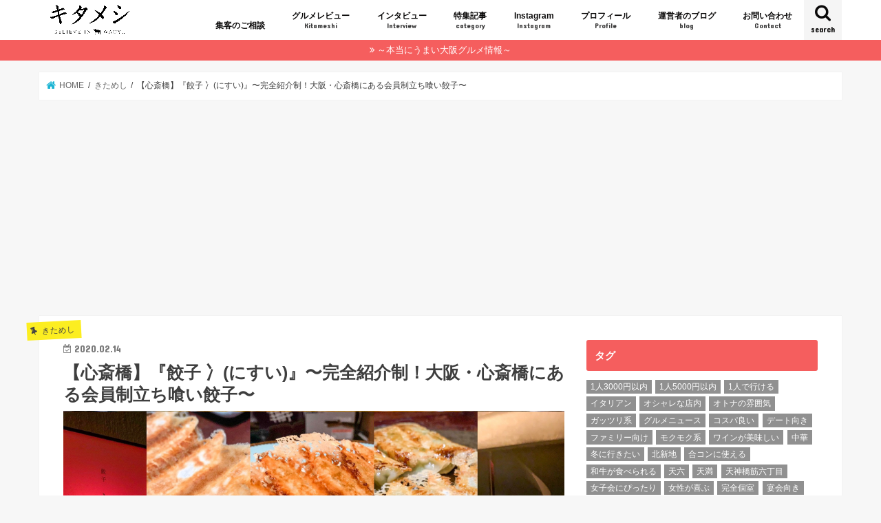

--- FILE ---
content_type: text/html; charset=UTF-8
request_url: https://kitameshi.com/kitameshi/gyozanisui/
body_size: 20170
content:
<!doctype html>
<!--[if lt IE 7]><html lang="ja"
	prefix="og: http://ogp.me/ns#"  class="no-js lt-ie9 lt-ie8 lt-ie7"><![endif]-->
<!--[if (IE 7)&!(IEMobile)]><html lang="ja"
	prefix="og: http://ogp.me/ns#"  class="no-js lt-ie9 lt-ie8"><![endif]-->
<!--[if (IE 8)&!(IEMobile)]><html lang="ja"
	prefix="og: http://ogp.me/ns#"  class="no-js lt-ie9"><![endif]-->
<!--[if gt IE 8]><!--> <html lang="ja"
	prefix="og: http://ogp.me/ns#"  class="no-js"><!--<![endif]-->

<head>
<!-- Google tag (gtag.js) -->
<script async src="https://www.googletagmanager.com/gtag/js?id=G-CQKKJD49HY"></script>
<script>
  window.dataLayer = window.dataLayer || [];
  function gtag(){dataLayer.push(arguments);}
  gtag('js', new Date());

  gtag('config', 'G-CQKKJD49HY');
</script>
<script type="text/javascript" language="javascript">
    var vc_pid = "886710863";
</script><script type="text/javascript" src="//aml.valuecommerce.com/vcdal.js" async></script>
<meta charset="utf-8">
<meta http-equiv="X-UA-Compatible" content="IE=edge">
<title>【心斎橋】『餃子 冫(にすい)』〜完全紹介制！大阪・心斎橋にある会員制立ち喰い餃子〜 | きためし.com</title>
<meta name="HandheldFriendly" content="True">
<meta name="MobileOptimized" content="320">
<meta name="viewport" content="width=device-width, initial-scale=1"/>

<link rel="icon" href="https://kitameshi.com/wp-content/uploads/2019/12/f3bcccff909c57df823297d4857df41b.jpg">
<link rel="pingback" href="https://kitameshi.com/xmlrpc.php">

<!--[if IE]>
<![endif]-->
<!--[if lt IE 9]>
<script src="//html5shiv.googlecode.com/svn/trunk/html5.js"></script>
<script src="//css3-mediaqueries-js.googlecode.com/svn/trunk/css3-mediaqueries.js"></script>
<![endif]-->


<script data-ad-client="ca-pub-6231039358852272" async src="https://pagead2.googlesyndication.com/pagead/js/adsbygoogle.js"></script>

<!-- All in One SEO Pack 3.1.1 によって Michael Torbert の Semper Fi Web Design[1014,1076] -->
<link rel="canonical" href="https://kitameshi.com/kitameshi/gyozanisui/" />
<meta property="og:title" content="【心斎橋】『餃子 冫(にすい)』〜完全紹介制！大阪・心斎橋にある会員制立ち喰い餃子〜 | きためし.com" />
<meta property="og:type" content="article" />
<meta property="og:url" content="https://kitameshi.com/kitameshi/gyozanisui/" />
<meta property="og:image" content="https://kitameshi.com/wp-content/uploads/2020/01/503469D3-CE89-4921-AC76-5A4BD41F5B96-1024x410.jpeg" />
<meta property="og:site_name" content="きためし.com｜〜本当にうまい大阪グルメ情報〜" />
<meta property="og:description" content="店舗情報 完全紹介制の餃子店！ 大阪・心斎橋にある完全紹介制の『餃子 冫(にすい)』は、映画のセットと言われても疑わない、とてつもない雰囲気の外観が特徴的。入り口は小さく、背が高い人はかがまないと入れません。それすらオシャレと感じてしまう独特の空気がただよいます👍 お分かりいただけたでしょうか。店内はほぼ真っ暗で、隣の人の顔すらハッキリ見えません笑。世界観に圧倒されながらスマホを構えると、暗いから" />
<meta property="article:published_time" content="2020-02-13T22:00:39Z" />
<meta property="article:modified_time" content="2021-04-11T05:28:25Z" />
<meta property="og:image:secure_url" content="https://kitameshi.com/wp-content/uploads/2020/01/503469D3-CE89-4921-AC76-5A4BD41F5B96-1024x410.jpeg" />
<meta name="twitter:card" content="summary" />
<meta name="twitter:site" content="@makigi_shuhei " />
<meta name="twitter:title" content="【心斎橋】『餃子 冫(にすい)』〜完全紹介制！大阪・心斎橋にある会員制立ち喰い餃子〜 | きためし.com" />
<meta name="twitter:description" content="店舗情報 完全紹介制の餃子店！ 大阪・心斎橋にある完全紹介制の『餃子 冫(にすい)』は、映画のセットと言われても疑わない、とてつもない雰囲気の外観が特徴的。入り口は小さく、背が高い人はかがまないと入れません。それすらオシャレと感じてしまう独特の空気がただよいます👍 お分かりいただけたでしょうか。店内はほぼ真っ暗で、隣の人の顔すらハッキリ見えません笑。世界観に圧倒されながらスマホを構えると、暗いから" />
<meta name="twitter:image" content="https://kitameshi.com/wp-content/uploads/2020/01/503469D3-CE89-4921-AC76-5A4BD41F5B96-1024x410.jpeg" />
			<script type="text/javascript" >
				window.ga=window.ga||function(){(ga.q=ga.q||[]).push(arguments)};ga.l=+new Date;
				ga('create', 'UA-174544748-1', 'auto');
				// Plugins
				
				ga('send', 'pageview');
			</script>
			<script async src="https://www.google-analytics.com/analytics.js"></script>
			<!-- All in One SEO Pack -->
<link rel='dns-prefetch' href='//ajax.googleapis.com' />
<link rel='dns-prefetch' href='//maxcdn.bootstrapcdn.com' />
<link rel='dns-prefetch' href='//fonts.googleapis.com' />
<link rel='dns-prefetch' href='//s.w.org' />
<link rel="alternate" type="application/rss+xml" title="きためし.com &raquo; フィード" href="https://kitameshi.com/feed/" />
<link rel="alternate" type="application/rss+xml" title="きためし.com &raquo; コメントフィード" href="https://kitameshi.com/comments/feed/" />
<link rel="alternate" type="application/rss+xml" title="きためし.com &raquo; 【心斎橋】『餃子 冫(にすい)』〜完全紹介制！大阪・心斎橋にある会員制立ち喰い餃子〜 のコメントのフィード" href="https://kitameshi.com/kitameshi/gyozanisui/feed/" />
		<script type="text/javascript">
			window._wpemojiSettings = {"baseUrl":"https:\/\/s.w.org\/images\/core\/emoji\/12.0.0-1\/72x72\/","ext":".png","svgUrl":"https:\/\/s.w.org\/images\/core\/emoji\/12.0.0-1\/svg\/","svgExt":".svg","source":{"concatemoji":"https:\/\/kitameshi.com\/wp-includes\/js\/wp-emoji-release.min.js"}};
			!function(e,a,t){var n,r,o,i=a.createElement("canvas"),p=i.getContext&&i.getContext("2d");function s(e,t){var a=String.fromCharCode;p.clearRect(0,0,i.width,i.height),p.fillText(a.apply(this,e),0,0);e=i.toDataURL();return p.clearRect(0,0,i.width,i.height),p.fillText(a.apply(this,t),0,0),e===i.toDataURL()}function c(e){var t=a.createElement("script");t.src=e,t.defer=t.type="text/javascript",a.getElementsByTagName("head")[0].appendChild(t)}for(o=Array("flag","emoji"),t.supports={everything:!0,everythingExceptFlag:!0},r=0;r<o.length;r++)t.supports[o[r]]=function(e){if(!p||!p.fillText)return!1;switch(p.textBaseline="top",p.font="600 32px Arial",e){case"flag":return s([55356,56826,55356,56819],[55356,56826,8203,55356,56819])?!1:!s([55356,57332,56128,56423,56128,56418,56128,56421,56128,56430,56128,56423,56128,56447],[55356,57332,8203,56128,56423,8203,56128,56418,8203,56128,56421,8203,56128,56430,8203,56128,56423,8203,56128,56447]);case"emoji":return!s([55357,56424,55356,57342,8205,55358,56605,8205,55357,56424,55356,57340],[55357,56424,55356,57342,8203,55358,56605,8203,55357,56424,55356,57340])}return!1}(o[r]),t.supports.everything=t.supports.everything&&t.supports[o[r]],"flag"!==o[r]&&(t.supports.everythingExceptFlag=t.supports.everythingExceptFlag&&t.supports[o[r]]);t.supports.everythingExceptFlag=t.supports.everythingExceptFlag&&!t.supports.flag,t.DOMReady=!1,t.readyCallback=function(){t.DOMReady=!0},t.supports.everything||(n=function(){t.readyCallback()},a.addEventListener?(a.addEventListener("DOMContentLoaded",n,!1),e.addEventListener("load",n,!1)):(e.attachEvent("onload",n),a.attachEvent("onreadystatechange",function(){"complete"===a.readyState&&t.readyCallback()})),(n=t.source||{}).concatemoji?c(n.concatemoji):n.wpemoji&&n.twemoji&&(c(n.twemoji),c(n.wpemoji)))}(window,document,window._wpemojiSettings);
		</script>
		<style type="text/css">
img.wp-smiley,
img.emoji {
	display: inline !important;
	border: none !important;
	box-shadow: none !important;
	height: 1em !important;
	width: 1em !important;
	margin: 0 .07em !important;
	vertical-align: -0.1em !important;
	background: none !important;
	padding: 0 !important;
}
</style>
	<link rel='stylesheet' id='wp-block-library-css'  href='https://kitameshi.com/wp-includes/css/dist/block-library/style.min.css' type='text/css' media='all' />
<link rel='stylesheet' id='contact-form-7-css'  href='https://kitameshi.com/wp-content/plugins/contact-form-7/includes/css/styles.css' type='text/css' media='all' />
<link rel='stylesheet' id='sb_instagram_styles-css'  href='https://kitameshi.com/wp-content/plugins/instagram-feed/css/sb-instagram.min.css' type='text/css' media='all' />
<link rel='stylesheet' id='sb-font-awesome-css'  href='https://maxcdn.bootstrapcdn.com/font-awesome/4.7.0/css/font-awesome.min.css' type='text/css' media='all' />
<link rel='stylesheet' id='toc-screen-css'  href='https://kitameshi.com/wp-content/plugins/table-of-contents-plus/screen.min.css' type='text/css' media='all' />
<link rel='stylesheet' id='style-css'  href='https://kitameshi.com/wp-content/themes/jstork/style.css' type='text/css' media='all' />
<link rel='stylesheet' id='slick-css'  href='https://kitameshi.com/wp-content/themes/jstork/library/css/slick.css' type='text/css' media='all' />
<link rel='stylesheet' id='shortcode-css'  href='https://kitameshi.com/wp-content/themes/jstork/library/css/shortcode.css' type='text/css' media='all' />
<link rel='stylesheet' id='gf_Concert-css'  href='//fonts.googleapis.com/css?family=Concert+One' type='text/css' media='all' />
<link rel='stylesheet' id='gf_Lato-css'  href='//fonts.googleapis.com/css?family=Lato' type='text/css' media='all' />
<link rel='stylesheet' id='fontawesome-css'  href='//maxcdn.bootstrapcdn.com/font-awesome/4.7.0/css/font-awesome.min.css' type='text/css' media='all' />
<link rel='stylesheet' id='remodal-css'  href='https://kitameshi.com/wp-content/themes/jstork/library/css/remodal.css' type='text/css' media='all' />
<link rel='stylesheet' id='animate-css'  href='https://kitameshi.com/wp-content/themes/jstork/library/css/animate.min.css' type='text/css' media='all' />
<link rel='stylesheet' id='chld_thm_cfg_child-css'  href='https://kitameshi.com/wp-content/themes/jstork-child/style.css' type='text/css' media='all' />
<script type='text/javascript' src='//ajax.googleapis.com/ajax/libs/jquery/1.12.4/jquery.min.js'></script>
<link rel='https://api.w.org/' href='https://kitameshi.com/wp-json/' />
<link rel="EditURI" type="application/rsd+xml" title="RSD" href="https://kitameshi.com/xmlrpc.php?rsd" />
<link rel="wlwmanifest" type="application/wlwmanifest+xml" href="https://kitameshi.com/wp-includes/wlwmanifest.xml" /> 
<link rel='prev' title='【福島】『焼肉処 Juu+Ju(ジュージュ)』～新福島のエレガント焼き肉。定番から希少部位まで全部うまい～' href='https://kitameshi.com/kitameshi/yakinikujuuju/' />
<link rel='next' title='【天満】『焼鳥やまね』〜大阪・天満にある完全予約制の百名店焼き鳥がハイレベルすぎて興奮した～' href='https://kitameshi.com/kitameshi/yakitoriyamane/' />

<link rel='shortlink' href='https://kitameshi.com/?p=7247' />
<link rel="alternate" type="application/json+oembed" href="https://kitameshi.com/wp-json/oembed/1.0/embed?url=https%3A%2F%2Fkitameshi.com%2Fkitameshi%2Fgyozanisui%2F" />
<link rel="alternate" type="text/xml+oembed" href="https://kitameshi.com/wp-json/oembed/1.0/embed?url=https%3A%2F%2Fkitameshi.com%2Fkitameshi%2Fgyozanisui%2F&#038;format=xml" />
<style type="text/css">
body{color: #3E3E3E;}
a, #breadcrumb li.bc_homelink a::before, .authorbox .author_sns li a::before{color: #1BB4D3;}
a:hover{color: #E69B9B;}
.article-footer .post-categories li a,.article-footer .tags a{  background: #1BB4D3;  border:1px solid #1BB4D3;}
.article-footer .tags a{color:#1BB4D3; background: none;}
.article-footer .post-categories li a:hover,.article-footer .tags a:hover{ background:#E69B9B;  border-color:#E69B9B;}
input[type="text"],input[type="password"],input[type="datetime"],input[type="datetime-local"],input[type="date"],input[type="month"],input[type="time"],input[type="week"],input[type="number"],input[type="email"],input[type="url"],input[type="search"],input[type="tel"],input[type="color"],select,textarea,.field { background-color: #ffffff;}
.header{color: #0a0a0a;}
.bgfull .header,.header.bg,.header #inner-header,.menu-sp{background: #ffffff;}
#logo a{color: #0a0a0a;}
#g_nav .nav li a,.nav_btn,.menu-sp a,.menu-sp a,.menu-sp > ul:after{color: #0a0909;}
#logo a:hover,#g_nav .nav li a:hover,.nav_btn:hover{color:#eeeeee;}
@media only screen and (min-width: 768px) {
.nav > li > a:after{background: #eeeeee;}
.nav ul {background: #666666;}
#g_nav .nav li ul.sub-menu li a{color: #f7f7f7;}
}
@media only screen and (max-width: 1165px) {
.site_description{background: #ffffff; color: #0a0a0a;}
}
#inner-content, #breadcrumb, .entry-content blockquote:before, .entry-content blockquote:after{background: #ffffff}
.top-post-list .post-list:before{background: #1BB4D3;}
.widget li a:after{color: #1BB4D3;}
.entry-content h2,.widgettitle{background: #1bb4d3; color: #ffffff;}
.entry-content h3{border-color: #1bb4d3;}
.h_boader .entry-content h2{border-color: #1bb4d3; color: #3E3E3E;}
.h_balloon .entry-content h2:after{border-top-color: #1bb4d3;}
.entry-content ul li:before{ background: #1bb4d3;}
.entry-content ol li:before{ background: #1bb4d3;}
.post-list-card .post-list .eyecatch .cat-name,.top-post-list .post-list .eyecatch .cat-name,.byline .cat-name,.single .authorbox .author-newpost li .cat-name,.related-box li .cat-name,.carouselwrap .cat-name,.eyecatch .cat-name{background: #fcee21; color:  #444444;}
ul.wpp-list li a:before{background: #1bb4d3; color: #ffffff;}
.readmore a{border:1px solid #1BB4D3;color:#1BB4D3;}
.readmore a:hover{background:#1BB4D3;color:#fff;}
.btn-wrap a{background: #1BB4D3;border: 1px solid #1BB4D3;}
.btn-wrap a:hover{background: #E69B9B;border-color: #E69B9B;}
.btn-wrap.simple a{border:1px solid #1BB4D3;color:#1BB4D3;}
.btn-wrap.simple a:hover{background:#1BB4D3;}
.blue-btn, .comment-reply-link, #submit { background-color: #1BB4D3; }
.blue-btn:hover, .comment-reply-link:hover, #submit:hover, .blue-btn:focus, .comment-reply-link:focus, #submit:focus {background-color: #E69B9B; }
#sidebar1{color: #444444;}
.widget:not(.widget_text) a{color:#666666;}
.widget:not(.widget_text) a:hover{color:#999999;}
.bgfull #footer-top,#footer-top .inner,.cta-inner{background-color: #666666; color: #CACACA;}
.footer a,#footer-top a{color: #f7f7f7;}
#footer-top .widgettitle{color: #CACACA;}
.bgfull .footer,.footer.bg,.footer .inner {background-color: #666666;color: #CACACA;}
.footer-links li a:before{ color: #ffffff;}
.pagination a, .pagination span,.page-links a{border-color: #1BB4D3; color: #1BB4D3;}
.pagination .current,.pagination .current:hover,.page-links ul > li > span{background-color: #1BB4D3; border-color: #1BB4D3;}
.pagination a:hover, .pagination a:focus,.page-links a:hover, .page-links a:focus{background-color: #1BB4D3; color: #fff;}
</style>
		<style type="text/css" id="wp-custom-css">
			h4.widgettitle {
    background: #F55E5E;
}

.entry-content p {
    margin: 0 0;
    line-height: 1.7;
}

@media only screen and (max-width: 767px){
#logo.fs_s a {
    padding-top: 5%;
	}
.entry-content p {
    margin: 3px 0px;
    line-height: 1.3;
  }
}

.entry-content h3 {
    border-color: #F55E5E;
}

section.entry-content h2{
    background: none;
    padding: 4px 0 8px 10px;
    border: none;
    border-bottom: 1px solid rgba(245, 94,94, 0.52);
    border-bottom-width: 5px;
    border-radius: 0;
    position: relative;
    line-height: 1.7;
    color: #2b2b2b;
    clear: both;
	box-shadow: none;
}
section.entry-content h2 :after{
    content: "";
    width: 100%;
    height: 2px;
    position: absolute;
    left: 0;
    bottom: -5px;
    background-color:#F55E5E;
}


/* フォローボタン5*/
.flw_btn5 {
display: inline-block;
position: relative;
box-sizing: border-box;
text-decoration: none;
color: #fff !important;
width: 50px;
height: 50px;
line-height: 50px;
font-size: 22px !important;
border-radius: 50%;
text-align: center;
vertical-align: middle;
margin: 2px;
padding: 0px 0px 0px 3px;
transition: .4s;
}
.flw_btn5:hover {
color: #fff !important;
opacity: 0.5;
}
.flw_btn5.fb { background: #6680d8 !important; }
.flw_btn5.htb { background: #49a8fb !important; }
.flw_btn5.tw { background: #22b8ff !important; }
.flw_btn5.pkt { background: #ff6d82 !important; }
.flw_btn5.fdly { background: #6cc655 !important; }
.flw_btn5.gp { background: #fd6969 !important; }
.flw_btn5.ist { background: #e84cb6 !important; }
.flw_btn5.cnt { background: #878484 !important; }


.entry-content h3 {
    
    padding: 0.3em 0 .7em .8em;
    margin-top: 0;
}

.entry-content h2 {
    margin-top: 0;
}

		</style>
		</head>

<body class="post-template-default single single-post postid-7247 single-format-standard bgfull pannavi_on h_default sidebarright undo_off">
<div id="container">

<header class="header animated fadeIn " role="banner">
<div id="inner-header" class="wrap cf">
<div id="logo" class="gf fs_s">
<p class="h1 img"><a href="https://kitameshi.com"><img src="https://kitameshi.com/wp-content/uploads/2023/01/9ce389888de61a5a6ff94343690bb36e.png" alt="きためし.com"></a></p>
</div>

<a href="#searchbox" data-remodal-target="searchbox" class="nav_btn search_btn"><span class="text gf">search</span></a>

<nav id="g_nav" role="navigation">
<ul id="menu-%e3%83%88%e3%83%83%e3%83%97%e3%83%a1%e3%83%8b%e3%83%a5%e3%83%bc" class="nav top-nav cf"><li id="menu-item-17754" class="menu-item menu-item-type-custom menu-item-object-custom menu-item-17754"><a href="https://kitameshi.com/special/">集客のご相談</a></li>
<li id="menu-item-42" class="menu-item menu-item-type-taxonomy menu-item-object-category current-post-ancestor current-menu-parent current-post-parent menu-item-42"><a href="https://kitameshi.com/category/kitameshi/">グルメレビュー<span class="gf">Kitameshi</span></a></li>
<li id="menu-item-322" class="menu-item menu-item-type-taxonomy menu-item-object-category menu-item-322"><a href="https://kitameshi.com/category/interview/">インタビュー<span class="gf">Interview</span></a></li>
<li id="menu-item-1393" class="menu-item menu-item-type-taxonomy menu-item-object-category menu-item-1393"><a href="https://kitameshi.com/category/feature/">特集記事<span class="gf">category</span></a></li>
<li id="menu-item-52" class="menu-item menu-item-type-custom menu-item-object-custom menu-item-52"><a href="https://www.instagram.com/kita.gourmet/">Instagram<span class="gf">Instagram</span></a></li>
<li id="menu-item-163" class="menu-item menu-item-type-post_type menu-item-object-page menu-item-163"><a href="https://kitameshi.com/profile/">プロフィール<span class="gf">Profile</span></a></li>
<li id="menu-item-752" class="menu-item menu-item-type-taxonomy menu-item-object-category menu-item-752"><a href="https://kitameshi.com/category/blog/">運営者のブログ<span class="gf">blog</span></a></li>
<li id="menu-item-55" class="menu-item menu-item-type-post_type menu-item-object-page menu-item-55"><a href="https://kitameshi.com/contact/">お問い合わせ<span class="gf">Contact</span></a></li>
</ul></nav>

<a href="#spnavi" data-remodal-target="spnavi" class="nav_btn"><span class="text gf">menu</span></a>



</div>
</header>

<div class="remodal" data-remodal-id="spnavi" data-remodal-options="hashTracking:false">
<button data-remodal-action="close" class="remodal-close"><span class="text gf">CLOSE</span></button>
<div id="categories-4" class="widget widget_categories"><h4 class="widgettitle"><span>カテゴリー</span></h4>		<ul>
				<li class="cat-item cat-item-2"><a href="https://kitameshi.com/category/kitameshi/">きためし</a>
</li>
	<li class="cat-item cat-item-1"><a href="https://kitameshi.com/category/%e3%81%9d%e3%81%ae%e4%bb%96/">その他</a>
</li>
	<li class="cat-item cat-item-19"><a href="https://kitameshi.com/category/interview/">インタビュー</a>
</li>
	<li class="cat-item cat-item-5"><a href="https://kitameshi.com/category/column/">コラム</a>
</li>
	<li class="cat-item cat-item-21"><a href="https://kitameshi.com/category/news/">ニュース</a>
</li>
	<li class="cat-item cat-item-20"><a href="https://kitameshi.com/category/feature/">特集記事</a>
</li>
	<li class="cat-item cat-item-42"><a href="https://kitameshi.com/category/blog/">運営者のブログ</a>
</li>
		</ul>
			</div><button data-remodal-action="close" class="remodal-close"><span class="text gf">CLOSE</span></button>
</div>




<div class="remodal searchbox" data-remodal-id="searchbox" data-remodal-options="hashTracking:false">
<div class="search cf"><dl><dt>キーワードで記事を検索</dt><dd><form role="search" method="get" id="searchform" class="searchform cf" action="https://kitameshi.com/" >
		<input type="search" placeholder="検索する" value="" name="s" id="s" />
		<button type="submit" id="searchsubmit" ><i class="fa fa-search"></i></button>
		</form></dd></dl></div>
<button data-remodal-action="close" class="remodal-close"><span class="text gf">CLOSE</span></button>
</div>


<div class="header-info"><a target="_blank"  style="background-color: ;" href="https://kitameshi.com/category/kitameshi/">～本当にうまい大阪グルメ情報～</a></div>




<div id="breadcrumb" class="breadcrumb inner wrap cf"><ul><li itemscope itemtype="//data-vocabulary.org/Breadcrumb" class="bc_homelink"><a href="https://kitameshi.com/" itemprop="url"><span itemprop="title"> HOME</span></a></li><li itemscope itemtype="//data-vocabulary.org/Breadcrumb"><a href="https://kitameshi.com/category/kitameshi/" itemprop="url"><span itemprop="title">きためし</span></a></li><li>【心斎橋】『餃子 冫(にすい)』〜完全紹介制！大阪・心斎橋にある会員制立ち喰い餃子〜</li></ul></div>
<div id="content">
<div id="inner-content" class="wrap cf">

<main id="main" class="m-all t-all d-5of7 cf" role="main">
<article id="post-7247" class="post-7247 post type-post status-publish format-standard has-post-thumbnail hentry category-kitameshi tag-121 tag-126 tag-119 tag-183 tag-144 tag-112 tag-23 tag-131 tag-135 tag-22 tag-163 article cf" role="article">
<header class="article-header entry-header">
<p class="byline entry-meta vcard cf">
<span class="cat-name cat-id-2">きためし</span><time class="date gf entry-date updated">2020.02.14</time>
<time class="date gf entry-date undo updated" datetime="2021-04-11">2021.04.11</time>
<span class="writer name author"><span class="fn">キタメシさん</span></span>
</p>

<h1 class="entry-title single-title" itemprop="headline" rel="bookmark">【心斎橋】『餃子 冫(にすい)』〜完全紹介制！大阪・心斎橋にある会員制立ち喰い餃子〜</h1>

<figure class="eyecatch">
<img width="2022" height="810" src="https://kitameshi.com/wp-content/uploads/2020/01/503469D3-CE89-4921-AC76-5A4BD41F5B96.jpeg" class="attachment-post-thumbnail size-post-thumbnail wp-post-image" alt="" srcset="https://kitameshi.com/wp-content/uploads/2020/01/503469D3-CE89-4921-AC76-5A4BD41F5B96.jpeg 2022w, https://kitameshi.com/wp-content/uploads/2020/01/503469D3-CE89-4921-AC76-5A4BD41F5B96-300x120.jpeg 300w, https://kitameshi.com/wp-content/uploads/2020/01/503469D3-CE89-4921-AC76-5A4BD41F5B96-768x308.jpeg 768w, https://kitameshi.com/wp-content/uploads/2020/01/503469D3-CE89-4921-AC76-5A4BD41F5B96-1024x410.jpeg 1024w" sizes="(max-width: 2022px) 100vw, 2022px" /></figure>
<div class="share short">
<div class="sns">
<ul class="cf">

<li class="twitter"> 
<a target="blank" href="//twitter.com/intent/tweet?url=https%3A%2F%2Fkitameshi.com%2Fkitameshi%2Fgyozanisui%2F&text=%E3%80%90%E5%BF%83%E6%96%8E%E6%A9%8B%E3%80%91%E3%80%8E%E9%A4%83%E5%AD%90+%E5%86%AB%28%E3%81%AB%E3%81%99%E3%81%84%29%E3%80%8F%E3%80%9C%E5%AE%8C%E5%85%A8%E7%B4%B9%E4%BB%8B%E5%88%B6%EF%BC%81%E5%A4%A7%E9%98%AA%E3%83%BB%E5%BF%83%E6%96%8E%E6%A9%8B%E3%81%AB%E3%81%82%E3%82%8B%E4%BC%9A%E5%93%A1%E5%88%B6%E7%AB%8B%E3%81%A1%E5%96%B0%E3%81%84%E9%A4%83%E5%AD%90%E3%80%9C&via=makigi_shuhei&tw_p=tweetbutton" onclick="window.open(this.href, 'tweetwindow', 'width=550, height=450,personalbar=0,toolbar=0,scrollbars=1,resizable=1'); return false;"><i class="fa fa-twitter"></i><span class="text">ツイート</span><span class="count"></span></a>
</li>

<li class="facebook">
<a href="//www.facebook.com/sharer.php?src=bm&u=https%3A%2F%2Fkitameshi.com%2Fkitameshi%2Fgyozanisui%2F&t=%E3%80%90%E5%BF%83%E6%96%8E%E6%A9%8B%E3%80%91%E3%80%8E%E9%A4%83%E5%AD%90+%E5%86%AB%28%E3%81%AB%E3%81%99%E3%81%84%29%E3%80%8F%E3%80%9C%E5%AE%8C%E5%85%A8%E7%B4%B9%E4%BB%8B%E5%88%B6%EF%BC%81%E5%A4%A7%E9%98%AA%E3%83%BB%E5%BF%83%E6%96%8E%E6%A9%8B%E3%81%AB%E3%81%82%E3%82%8B%E4%BC%9A%E5%93%A1%E5%88%B6%E7%AB%8B%E3%81%A1%E5%96%B0%E3%81%84%E9%A4%83%E5%AD%90%E3%80%9C" onclick="javascript:window.open(this.href, '', 'menubar=no,toolbar=no,resizable=yes,scrollbars=yes,height=300,width=600');return false;"><i class="fa fa-facebook"></i>
<span class="text">シェア</span><span class="count"></span></a>
</li>

<li class="hatebu">       
<a href="//b.hatena.ne.jp/add?mode=confirm&url=https://kitameshi.com/kitameshi/gyozanisui/&title=%E3%80%90%E5%BF%83%E6%96%8E%E6%A9%8B%E3%80%91%E3%80%8E%E9%A4%83%E5%AD%90+%E5%86%AB%28%E3%81%AB%E3%81%99%E3%81%84%29%E3%80%8F%E3%80%9C%E5%AE%8C%E5%85%A8%E7%B4%B9%E4%BB%8B%E5%88%B6%EF%BC%81%E5%A4%A7%E9%98%AA%E3%83%BB%E5%BF%83%E6%96%8E%E6%A9%8B%E3%81%AB%E3%81%82%E3%82%8B%E4%BC%9A%E5%93%A1%E5%88%B6%E7%AB%8B%E3%81%A1%E5%96%B0%E3%81%84%E9%A4%83%E5%AD%90%E3%80%9C" onclick="window.open(this.href, 'HBwindow', 'width=600, height=400, menubar=no, toolbar=no, scrollbars=yes'); return false;" target="_blank"><span class="text">はてブ</span><span class="count"></span></a>
</li>

<li class="line">
<a href="//line.me/R/msg/text/?%E3%80%90%E5%BF%83%E6%96%8E%E6%A9%8B%E3%80%91%E3%80%8E%E9%A4%83%E5%AD%90+%E5%86%AB%28%E3%81%AB%E3%81%99%E3%81%84%29%E3%80%8F%E3%80%9C%E5%AE%8C%E5%85%A8%E7%B4%B9%E4%BB%8B%E5%88%B6%EF%BC%81%E5%A4%A7%E9%98%AA%E3%83%BB%E5%BF%83%E6%96%8E%E6%A9%8B%E3%81%AB%E3%81%82%E3%82%8B%E4%BC%9A%E5%93%A1%E5%88%B6%E7%AB%8B%E3%81%A1%E5%96%B0%E3%81%84%E9%A4%83%E5%AD%90%E3%80%9C%0Ahttps%3A%2F%2Fkitameshi.com%2Fkitameshi%2Fgyozanisui%2F" target="_blank"><span>LINE</span></a>
</li>

<li class="pocket">
<a href="//getpocket.com/edit?url=https://kitameshi.com/kitameshi/gyozanisui/&title=【心斎橋】『餃子 冫(にすい)』〜完全紹介制！大阪・心斎橋にある会員制立ち喰い餃子〜" onclick="window.open(this.href, 'FBwindow', 'width=550, height=350, menubar=no, toolbar=no, scrollbars=yes'); return false;"><i class="fa fa-get-pocket"></i><span class="text">Pocket</span><span class="count"></span></a></li>

</ul>
</div> 
</div></header>



<section class="entry-content cf">


<p><span style="font-family: 'courier new', courier, monospace;"><strong><div class="supplement ">『餃子 冫(にすい)』</strong></span><br />
<span style="font-family: 'courier new', courier, monospace;"><strong>・心斎橋駅から徒歩約5分</strong></span><br />
<span style="font-family: 'courier new', courier, monospace;"><strong>・平均予算￥3,000~￥5,000</strong></span><br />
<span style="font-family: 'courier new', courier, monospace;"><strong>・定休日:日曜日</strong></span></p>
<p><span style="font-family: 'courier new', courier, monospace;"><strong>・営業時間18:00~21:30(3回転)</strong></span></p>
<p><span style="font-family: 'courier new', courier, monospace;"><strong>・お席:立ち食いカウンターのみ</strong></span></p>
<p><span style="font-family: 'courier new', courier, monospace;"><strong>・個室:ナシ</div></strong></span></p>
<p><span style="font-family: 'courier new', courier, monospace;"><strong><script async src="https://pagead2.googlesyndication.com/pagead/js/adsbygoogle.js"></script> <ins class="adsbygoogle" style="display: block; text-align: center;" data-ad-layout="in-article" data-ad-format="fluid" data-ad-client="ca-pub-6231039358852272" data-ad-slot="4907888468"></ins> <script>
     (adsbygoogle = window.adsbygoogle || []).push({});
</script></strong></span></p>
<p><span style="font-family: 'courier new', courier, monospace;"><strong><!--TOC--></strong></span></p>
<h2><span style="font-family: 'courier new', courier, monospace;"><strong>店舗情報</strong></span></h2>
<h3><span style="font-family: 'courier new', courier, monospace;"><strong>完全紹介制の餃子店！</strong></span></h3>
<p><span style="font-family: 'courier new', courier, monospace;"><strong><img class="alignnone size-full wp-image-10187" src="https://kitameshi.com/wp-content/uploads/2020/02/BF60DF35-72F4-447D-9B27-0D42A2D6842A.jpeg" alt="" width="1478" height="1108" srcset="https://kitameshi.com/wp-content/uploads/2020/02/BF60DF35-72F4-447D-9B27-0D42A2D6842A.jpeg 1478w, https://kitameshi.com/wp-content/uploads/2020/02/BF60DF35-72F4-447D-9B27-0D42A2D6842A-300x225.jpeg 300w, https://kitameshi.com/wp-content/uploads/2020/02/BF60DF35-72F4-447D-9B27-0D42A2D6842A-768x576.jpeg 768w, https://kitameshi.com/wp-content/uploads/2020/02/BF60DF35-72F4-447D-9B27-0D42A2D6842A-1024x768.jpeg 1024w" sizes="(max-width: 1478px) 100vw, 1478px" /></strong></span></p>
<p><span style="font-family: 'courier new', courier, monospace;"><strong>大阪・心斎橋にある完全紹介制の『餃子 冫(にすい)』は、映画のセットと言われても疑わない、とてつもない雰囲気の外観が特徴的。入り口は小さく、背が高い人はかがまないと入れません。それすらオシャレと感じてしまう独特の空気がただよいます&#x1f44d;</strong></span></p>
<p>&nbsp;</p>
<p><span style="font-family: 'courier new', courier, monospace;"><strong><img class="alignnone size-full wp-image-10182" src="https://kitameshi.com/wp-content/uploads/2020/02/59E87AE2-65C5-4334-B138-255C11AFCA80.jpeg" alt="" width="1478" height="1108" srcset="https://kitameshi.com/wp-content/uploads/2020/02/59E87AE2-65C5-4334-B138-255C11AFCA80.jpeg 1478w, https://kitameshi.com/wp-content/uploads/2020/02/59E87AE2-65C5-4334-B138-255C11AFCA80-300x225.jpeg 300w, https://kitameshi.com/wp-content/uploads/2020/02/59E87AE2-65C5-4334-B138-255C11AFCA80-768x576.jpeg 768w, https://kitameshi.com/wp-content/uploads/2020/02/59E87AE2-65C5-4334-B138-255C11AFCA80-1024x768.jpeg 1024w" sizes="(max-width: 1478px) 100vw, 1478px" /></strong></span></p>
<p>&nbsp;</p>
<div id="attachment_10179" style="width: 1488px" class="wp-caption alignnone"><img aria-describedby="caption-attachment-10179" class="size-full wp-image-10179" src="https://kitameshi.com/wp-content/uploads/2020/02/2B2E3D9A-33A2-4774-92B6-FF882680B028.jpeg" alt="" width="1478" height="1108" srcset="https://kitameshi.com/wp-content/uploads/2020/02/2B2E3D9A-33A2-4774-92B6-FF882680B028.jpeg 1478w, https://kitameshi.com/wp-content/uploads/2020/02/2B2E3D9A-33A2-4774-92B6-FF882680B028-300x225.jpeg 300w, https://kitameshi.com/wp-content/uploads/2020/02/2B2E3D9A-33A2-4774-92B6-FF882680B028-768x576.jpeg 768w, https://kitameshi.com/wp-content/uploads/2020/02/2B2E3D9A-33A2-4774-92B6-FF882680B028-1024x768.jpeg 1024w" sizes="(max-width: 1478px) 100vw, 1478px" /><p id="caption-attachment-10179" class="wp-caption-text"><span style="font-family: 'courier new', courier, monospace;"><strong>表札もオシャレすぎてもはやこわい</strong></span></p></div>
<p>&nbsp;</p>
<p><span style="font-family: 'courier new', courier, monospace;"><strong><img class="alignnone size-full wp-image-10181" src="https://kitameshi.com/wp-content/uploads/2020/02/58E55DAA-3832-4180-9087-34AADB4A0BF4.jpeg" alt="" width="1478" height="1108" srcset="https://kitameshi.com/wp-content/uploads/2020/02/58E55DAA-3832-4180-9087-34AADB4A0BF4.jpeg 1478w, https://kitameshi.com/wp-content/uploads/2020/02/58E55DAA-3832-4180-9087-34AADB4A0BF4-300x225.jpeg 300w, https://kitameshi.com/wp-content/uploads/2020/02/58E55DAA-3832-4180-9087-34AADB4A0BF4-768x576.jpeg 768w, https://kitameshi.com/wp-content/uploads/2020/02/58E55DAA-3832-4180-9087-34AADB4A0BF4-1024x768.jpeg 1024w" sizes="(max-width: 1478px) 100vw, 1478px" /></strong></span></p>
<p>&nbsp;</p>
<p><span style="font-family: 'courier new', courier, monospace;"><strong><img class="alignnone size-full wp-image-10188" src="https://kitameshi.com/wp-content/uploads/2020/02/C418CCDD-D208-4363-B755-888C41C8EB49.jpeg" alt="" width="1478" height="1108" srcset="https://kitameshi.com/wp-content/uploads/2020/02/C418CCDD-D208-4363-B755-888C41C8EB49.jpeg 1478w, https://kitameshi.com/wp-content/uploads/2020/02/C418CCDD-D208-4363-B755-888C41C8EB49-300x225.jpeg 300w, https://kitameshi.com/wp-content/uploads/2020/02/C418CCDD-D208-4363-B755-888C41C8EB49-768x576.jpeg 768w, https://kitameshi.com/wp-content/uploads/2020/02/C418CCDD-D208-4363-B755-888C41C8EB49-1024x768.jpeg 1024w" sizes="(max-width: 1478px) 100vw, 1478px" /></strong></span></p>
<p><span style="font-family: 'courier new', courier, monospace;"><strong>お分かりいただけたでしょうか。店内はほぼ真っ暗で、隣の人の顔すらハッキリ見えません笑。世界観に圧倒されながらスマホを構えると、暗いからピントが合わない笑</strong></span></p>
<p>&nbsp;</p>
<p><span style="font-family: 'courier new', courier, monospace;"><strong>餃子店では珍しい、立ち喰いカウンターのみというスタイル。個室はありませんが、このお店自体が個室みたいなものです&#x1f601;</strong></span></p>
<p>&nbsp;</p>
<p>&nbsp;</p>
<h2><span style="font-family: 'courier new', courier, monospace;"><strong>お料理</strong></span></h2>
<h3><span style="font-family: 'courier new', courier, monospace;"><strong>生姜餃子</strong></span></h3>
<p><span style="font-family: 'courier new', courier, monospace;"><strong><img class="alignnone size-full wp-image-10185" src="https://kitameshi.com/wp-content/uploads/2020/02/89116363-A79F-4BC4-BF4E-7BF5237E6F3D.jpeg" alt="" width="1478" height="1108" srcset="https://kitameshi.com/wp-content/uploads/2020/02/89116363-A79F-4BC4-BF4E-7BF5237E6F3D.jpeg 1478w, https://kitameshi.com/wp-content/uploads/2020/02/89116363-A79F-4BC4-BF4E-7BF5237E6F3D-300x225.jpeg 300w, https://kitameshi.com/wp-content/uploads/2020/02/89116363-A79F-4BC4-BF4E-7BF5237E6F3D-768x576.jpeg 768w, https://kitameshi.com/wp-content/uploads/2020/02/89116363-A79F-4BC4-BF4E-7BF5237E6F3D-1024x768.jpeg 1024w" sizes="(max-width: 1478px) 100vw, 1478px" /></strong></span></p>
<p><span style="font-family: 'courier new', courier, monospace;"><strong>美しい羽根付きの「生姜餃子」。一噛みすると生姜の香りがふわっと広がります。こちらのお皿は鎌倉時代に最盛期を迎えたと言われる「常滑焼」。あまり詳しくない私でも説明を受けるとテンション上がりましたね。</strong></span></p>
<p>&nbsp;</p>
<h3><span style="font-family: 'courier new', courier, monospace;"><strong>薄皮餃子</strong></span></h3>
<p><span style="font-family: 'courier new', courier, monospace;"><strong><img class="alignnone size-full wp-image-10190" src="https://kitameshi.com/wp-content/uploads/2020/02/DB6BD0BC-651B-48C5-A8DF-AA4BFCA7008D.jpeg" alt="" width="1478" height="1108" srcset="https://kitameshi.com/wp-content/uploads/2020/02/DB6BD0BC-651B-48C5-A8DF-AA4BFCA7008D.jpeg 1478w, https://kitameshi.com/wp-content/uploads/2020/02/DB6BD0BC-651B-48C5-A8DF-AA4BFCA7008D-300x225.jpeg 300w, https://kitameshi.com/wp-content/uploads/2020/02/DB6BD0BC-651B-48C5-A8DF-AA4BFCA7008D-768x576.jpeg 768w, https://kitameshi.com/wp-content/uploads/2020/02/DB6BD0BC-651B-48C5-A8DF-AA4BFCA7008D-1024x768.jpeg 1024w" sizes="(max-width: 1478px) 100vw, 1478px" /></strong></span></p>
<p><span style="font-family: 'courier new', courier, monospace;"><strong>パリパリ感が印象的な「薄皮餃子」。餡は少なめで、テンポ良く食べることができました。ふんわりとした甘味が特徴。お皿は中国の「清白磁」という歴史のつまった代物です。</strong></span></p>
<p>&nbsp;</p>
<h3><span style="font-family: 'courier new', courier, monospace;"><strong>盛り餃子</strong></span></h3>
<p><span style="font-family: 'courier new', courier, monospace;"><strong><img class="alignnone size-full wp-image-10180" src="https://kitameshi.com/wp-content/uploads/2020/02/52B3A155-49D9-4BA7-B90C-ABEEE7670EF0.jpeg" alt="" width="1478" height="1108" srcset="https://kitameshi.com/wp-content/uploads/2020/02/52B3A155-49D9-4BA7-B90C-ABEEE7670EF0.jpeg 1478w, https://kitameshi.com/wp-content/uploads/2020/02/52B3A155-49D9-4BA7-B90C-ABEEE7670EF0-300x225.jpeg 300w, https://kitameshi.com/wp-content/uploads/2020/02/52B3A155-49D9-4BA7-B90C-ABEEE7670EF0-768x576.jpeg 768w, https://kitameshi.com/wp-content/uploads/2020/02/52B3A155-49D9-4BA7-B90C-ABEEE7670EF0-1024x768.jpeg 1024w" sizes="(max-width: 1478px) 100vw, 1478px" /></strong></span></p>
<p><span style="font-family: 'courier new', courier, monospace;"><strong>その名前のとおり、餡が盛り盛り入ったボリューム満点の「盛り餃子」です。ちょっと噛むだけでお肉が溢れ出てきて食べ応えバツグンです。個人的には一番好きでした。</strong></span></p>
<p>&nbsp;</p>
<p><script async src="https://pagead2.googlesyndication.com/pagead/js/adsbygoogle.js"></script> <ins class="adsbygoogle" style="display: block; text-align: center;" data-ad-layout="in-article" data-ad-format="fluid" data-ad-client="ca-pub-6231039358852272" data-ad-slot="4907888468"></ins> <script>
     (adsbygoogle = window.adsbygoogle || []).push({});
</script></p>
<p>&nbsp;</p>
<h3><span style="font-family: 'courier new', courier, monospace;"><strong>本格カラスミ</strong></span></h3>
<p><span style="font-family: 'courier new', courier, monospace;"><strong><img class="alignnone size-full wp-image-10189" src="https://kitameshi.com/wp-content/uploads/2020/02/CF3276A5-5AC5-433F-A98D-2C92E6BCC558.jpeg" alt="" width="1478" height="1108" srcset="https://kitameshi.com/wp-content/uploads/2020/02/CF3276A5-5AC5-433F-A98D-2C92E6BCC558.jpeg 1478w, https://kitameshi.com/wp-content/uploads/2020/02/CF3276A5-5AC5-433F-A98D-2C92E6BCC558-300x225.jpeg 300w, https://kitameshi.com/wp-content/uploads/2020/02/CF3276A5-5AC5-433F-A98D-2C92E6BCC558-768x576.jpeg 768w, https://kitameshi.com/wp-content/uploads/2020/02/CF3276A5-5AC5-433F-A98D-2C92E6BCC558-1024x768.jpeg 1024w" sizes="(max-width: 1478px) 100vw, 1478px" /></strong></span></p>
<p><span style="font-family: 'courier new', courier, monospace;"><strong>餃子以外の料理も秀逸です。</strong></span></p>
<p>&nbsp;</p>
<h3><span style="font-family: 'courier new', courier, monospace;"><strong>はくさいキムチ</strong></span></h3>
<p><span style="font-family: 'courier new', courier, monospace;"><strong><img class="alignnone size-full wp-image-10184" src="https://kitameshi.com/wp-content/uploads/2020/02/8468305D-EBA1-436B-9135-48D59DAE5534.jpeg" alt="" width="1478" height="1108" srcset="https://kitameshi.com/wp-content/uploads/2020/02/8468305D-EBA1-436B-9135-48D59DAE5534.jpeg 1478w, https://kitameshi.com/wp-content/uploads/2020/02/8468305D-EBA1-436B-9135-48D59DAE5534-300x225.jpeg 300w, https://kitameshi.com/wp-content/uploads/2020/02/8468305D-EBA1-436B-9135-48D59DAE5534-768x576.jpeg 768w, https://kitameshi.com/wp-content/uploads/2020/02/8468305D-EBA1-436B-9135-48D59DAE5534-1024x768.jpeg 1024w" sizes="(max-width: 1478px) 100vw, 1478px" /></strong></span></p>
<p>&nbsp;</p>
<h3><span style="font-family: 'courier new', courier, monospace;"><strong>山芋キムチ</strong></span></h3>
<p><span style="font-family: 'courier new', courier, monospace;"><strong><img class="alignnone size-full wp-image-10178" src="https://kitameshi.com/wp-content/uploads/2020/02/0E19BAE1-5179-4624-8895-EE3CCD8E65C6.jpeg" alt="" width="1478" height="1108" srcset="https://kitameshi.com/wp-content/uploads/2020/02/0E19BAE1-5179-4624-8895-EE3CCD8E65C6.jpeg 1478w, https://kitameshi.com/wp-content/uploads/2020/02/0E19BAE1-5179-4624-8895-EE3CCD8E65C6-300x225.jpeg 300w, https://kitameshi.com/wp-content/uploads/2020/02/0E19BAE1-5179-4624-8895-EE3CCD8E65C6-768x576.jpeg 768w, https://kitameshi.com/wp-content/uploads/2020/02/0E19BAE1-5179-4624-8895-EE3CCD8E65C6-1024x768.jpeg 1024w" sizes="(max-width: 1478px) 100vw, 1478px" /></strong></span></p>
<p>&nbsp;</p>
<h3><span style="font-family: 'courier new', courier, monospace;"><strong>ラッキョキムチ</strong></span></h3>
<p><span style="font-family: 'courier new', courier, monospace;"><strong><img class="alignnone size-full wp-image-10186" src="https://kitameshi.com/wp-content/uploads/2020/02/B505BBBD-466F-4CA1-9AAD-3CF1B1B69403.jpeg" alt="" width="1478" height="1108" srcset="https://kitameshi.com/wp-content/uploads/2020/02/B505BBBD-466F-4CA1-9AAD-3CF1B1B69403.jpeg 1478w, https://kitameshi.com/wp-content/uploads/2020/02/B505BBBD-466F-4CA1-9AAD-3CF1B1B69403-300x225.jpeg 300w, https://kitameshi.com/wp-content/uploads/2020/02/B505BBBD-466F-4CA1-9AAD-3CF1B1B69403-768x576.jpeg 768w, https://kitameshi.com/wp-content/uploads/2020/02/B505BBBD-466F-4CA1-9AAD-3CF1B1B69403-1024x768.jpeg 1024w" sizes="(max-width: 1478px) 100vw, 1478px" /></strong></span></p>
<p><span style="font-family: 'courier new', courier, monospace;"><strong>お酒がすすむ料理がズラリ。隅々まで味わい尽くしちゃってください。</strong></span></p>
<p>&nbsp;</p>
<p><span style="font-family: 'courier new', courier, monospace;"><strong><script async src="https://pagead2.googlesyndication.com/pagead/js/adsbygoogle.js"></script> <ins class="adsbygoogle" style="display: block; text-align: center;" data-ad-layout="in-article" data-ad-format="fluid" data-ad-client="ca-pub-6231039358852272" data-ad-slot="4907888468"></ins> <script>
     (adsbygoogle = window.adsbygoogle || []).push({});
</script></strong></span></p>
<p>&nbsp;</p>
<p>&nbsp;</p>
<h2><span style="font-family: 'courier new', courier, monospace;"><strong>お値段</strong></span></h2>
<p><span style="font-family: 'courier new', courier, monospace;"><strong>&#x1f4b0;約￥35,000(8人)&#x1f4b0;</strong></span></p>
<p>&nbsp;</p>
<p><span style="font-family: 'courier new', courier, monospace;"><strong>完全紹介制だけに高級かと思いきや、￥5000で足りるリーズナブルさに驚きました。ご一緒した常連さんが「いつもはもっと安い」と言うぐらい食べ飲みしてこの値段。平均予算は4000円前後だと思われます&#x1f646;&#x200d;&#x2642;&#xfe0f;</strong></span></p>
<p>&nbsp;</p>
<p>&nbsp;</p>
<p>&nbsp;</p>
<h2><span style="font-family: 'courier new', courier, monospace;"><strong>こだわり</strong></span></h2>
<h3><span style="font-family: 'courier new', courier, monospace;"><strong>歴史が詰まった食器</strong></span></h3>
<p><span style="font-family: 'courier new', courier, monospace;"><strong><img class="alignnone size-full wp-image-10185" src="https://kitameshi.com/wp-content/uploads/2020/02/89116363-A79F-4BC4-BF4E-7BF5237E6F3D.jpeg" alt="" width="1478" height="1108" srcset="https://kitameshi.com/wp-content/uploads/2020/02/89116363-A79F-4BC4-BF4E-7BF5237E6F3D.jpeg 1478w, https://kitameshi.com/wp-content/uploads/2020/02/89116363-A79F-4BC4-BF4E-7BF5237E6F3D-300x225.jpeg 300w, https://kitameshi.com/wp-content/uploads/2020/02/89116363-A79F-4BC4-BF4E-7BF5237E6F3D-768x576.jpeg 768w, https://kitameshi.com/wp-content/uploads/2020/02/89116363-A79F-4BC4-BF4E-7BF5237E6F3D-1024x768.jpeg 1024w" sizes="(max-width: 1478px) 100vw, 1478px" /></strong></span></p>
<p><span style="font-family: 'courier new', courier, monospace;"><strong>日本や中国の伝統工芸品を使用しており、お店の雰囲気と相まって特別な体験をもたらしてくれます。味だけでなく、その他のこだわりも要チェックですよ。</strong></span></p>
<p>&nbsp;</p>
<h3><span style="font-family: 'courier new', courier, monospace;"><strong>3回転制</strong></span></h3>
<ol>
<li><span style="font-family: 'courier new', courier, monospace;"><strong>18:00~19:30</strong></span></li>
<li><span style="font-family: 'courier new', courier, monospace;"><strong>19:30~21:00</strong></span></li>
<li><span style="font-family: 'courier new', courier, monospace;"><strong>21:00~</strong></span></li>
</ol>
<p><span style="font-family: 'courier new', courier, monospace;"><strong>予約客オンリーで3回転制です。</strong></span></p>
<p>&nbsp;</p>
<p>&nbsp;</p>
<p>&nbsp;</p>
<h2><span style="font-family: 'courier new', courier, monospace;"><strong>似てるお店は？</strong></span></h2>
<p><span style="font-family: 'courier new', courier, monospace;"><strong><div class="related_article cf"><a href="https://kitameshi.com/kitameshi/kitashinchigyozabal/"><figure class="eyecatch thum"><img width="486" height="290" src="https://kitameshi.com/wp-content/uploads/2019/12/369BC636-C8B9-4FBC-B8A0-C58B7550E309-486x290.jpeg" class="attachment-home-thum size-home-thum wp-post-image" alt="" /></figure><div class="meta inbox"><p class="ttl">【梅田】『北新地ぎょうざ家バル』〜人気餃子屋が2号店をオープン。餃子ダイニングバーという新ジャンル～</p><span class="date gf">2019年12月25日</span></div></a></div></strong></span></p>
<p><span style="font-family: 'courier new', courier, monospace;"><strong><div class="related_article cf"><a href="https://kitameshi.com/kitameshi/tenpei/"><figure class="eyecatch thum"><img width="486" height="290" src="https://kitameshi.com/wp-content/uploads/2019/11/D2B1A157-D1AB-4B2C-8EAD-9BAF43A9B7EA-486x290.jpeg" class="attachment-home-thum size-home-thum wp-post-image" alt="" /></figure><div class="meta inbox"><p class="ttl">【北新地】『天平』〜一口餃子の元祖降臨。独自スタイルで食通を魅了する大阪の百名店餃子をご紹介します～</p><span class="date gf">2019年11月16日</span></div></a></div></strong></span></p>
<p><span style="font-family: 'courier new', courier, monospace;"><strong><div class="related_article cf"><a href="https://kitameshi.com/kitameshi/11ten/"><figure class="eyecatch thum"><img width="486" height="290" src="https://kitameshi.com/wp-content/uploads/2019/08/F7490043-03ED-4360-A124-533FC795ED52-486x290.jpeg" class="attachment-home-thum size-home-thum wp-post-image" alt="" /></figure><div class="meta inbox"><p class="ttl">【北新地】『11点』～ゴリゴリの繁華街で異彩を放つあたたかい大阪の家庭料理屋。2次会や3次会にぴったり～</p><span class="date gf">2019年8月15日</span></div></a></div></strong></span></p>
<p><span style="font-family: 'courier new', courier, monospace;"><strong>本当の意味で似ているお店なんてありませんが笑、「美味しい餃子屋」というくくりで3店ご紹介。要チェックです。</strong></span></p>
<p>&nbsp;</p>
<p>&nbsp;</p>
<p>&nbsp;</p>
<h2><span style="font-family: 'courier new', courier, monospace;"><strong>近くのお店は？</strong></span></h2>
<p><span style="font-family: 'courier new', courier, monospace;"><strong><div class="related_article cf"><a href="https://kitameshi.com/kitameshi/kawaguchi/"><figure class="eyecatch thum"><img width="486" height="290" src="https://kitameshi.com/wp-content/uploads/2019/10/85F2AA61-0A7B-4712-9684-AABB3376F7D0-1-486x290.jpeg" class="attachment-home-thum size-home-thum wp-post-image" alt="" /></figure><div class="meta inbox"><p class="ttl">【心斎橋】『かわぐち』～どこまでも上品な大阪のオシャレ焼き鳥。とことんまで洗練されていて美味い～</p><span class="date gf">2019年10月30日</span></div></a></div></strong></span></p>
<p><span style="font-family: 'courier new', courier, monospace;"><strong><div class="related_article cf"><a href="https://kitameshi.com/kitameshi/choji/"><figure class="eyecatch thum"><img width="486" height="290" src="https://kitameshi.com/wp-content/uploads/2019/09/021F7736-BA2A-4161-ABB9-5E073A9F183E-486x290.jpeg" class="attachment-home-thum size-home-thum wp-post-image" alt="" /></figure><div class="meta inbox"><p class="ttl">【心斎橋】『兆治』〜これぞ大阪。豪快絶品ちりとり鍋を、昔ながらの落ち着く空間で楽しむ～</p><span class="date gf">2019年9月27日</span></div></a></div></strong></span></p>
<p><span style="font-family: 'courier new', courier, monospace;"><strong><div class="related_article cf"><a href="https://kitameshi.com/kitameshi/chukaenishi/"><figure class="eyecatch thum"><img width="486" height="290" src="https://kitameshi.com/wp-content/uploads/2019/01/20DA9F6D-C645-4E8E-A001-D97C64A8B641-486x290.jpeg" class="attachment-home-thum size-home-thum wp-post-image" alt="" /></figure><div class="meta inbox"><p class="ttl">【心斎橋】『創作中華 縁』〜オトナの空間で上品な中華料理を楽しめる大阪・ミナミの隠れ家～</p><span class="date gf">2019年1月9日</span></div></a></div></strong></span></p>
<p>&nbsp;</p>
<p>&nbsp;</p>
<p>&nbsp;</p>
<h2><span style="font-family: 'courier new', courier, monospace;"><strong>感想</strong></span></h2>
<p><span style="font-family: 'courier new', courier, monospace;"><strong>いかかでしたか？</strong></span></p>
<p>&nbsp;</p>
<p><span style="font-family: 'courier new', courier, monospace;"><strong>完全紹介制と言われてもピンときませんでしたが、世界観に圧倒されました。上質で斬新な餃子、こだわりの内装、歴史のつまった食器、とてつもなく独特な外観など…。「行ってみたい」要素が詰まりまくってます&#x1f60a;</strong></span></p>
<p>&nbsp;</p>
<p><span style="font-family: 'courier new', courier, monospace;"><strong>会員になる、もしくは会員の友人に頼めばお邪魔できる餃子の名店<em>『餃子 冫(にすい)』。</em>こだわりのつまった隠れ店に、皆様もぜひ一度、足を運んでみてください&#x1f646;&#x200d;&#x2642;&#xfe0f;</strong></span></p>
<p>&nbsp;</p>
<p>&nbsp;</p>
<p><span style="font-family: 'courier new', courier, monospace;"><strong><img class="alignnone size-full wp-image-10183" src="https://kitameshi.com/wp-content/uploads/2020/02/503469D3-CE89-4921-AC76-5A4BD41F5B96.jpeg" alt="" width="2022" height="810" srcset="https://kitameshi.com/wp-content/uploads/2020/02/503469D3-CE89-4921-AC76-5A4BD41F5B96.jpeg 2022w, https://kitameshi.com/wp-content/uploads/2020/02/503469D3-CE89-4921-AC76-5A4BD41F5B96-300x120.jpeg 300w, https://kitameshi.com/wp-content/uploads/2020/02/503469D3-CE89-4921-AC76-5A4BD41F5B96-768x308.jpeg 768w, https://kitameshi.com/wp-content/uploads/2020/02/503469D3-CE89-4921-AC76-5A4BD41F5B96-1024x410.jpeg 1024w" sizes="(max-width: 2022px) 100vw, 2022px" /></strong></span></p>
<p>&nbsp;</p>
<div><span style="font-family: 'courier new', courier, monospace;"><strong><a href="https://tabelog.com/osaka/A2701/A270201/27113614/" target="_blank" rel="noopener noreferrer">餃子 冫</a> <script src="https://tabelog.com/badge/google_badge?escape=false&#038;rcd=27113614" type="text/javascript" charset="utf-8"></script></strong></span></div>
<p style="color: #444444; font-size: 12px;"><span style="font-family: 'courier new', courier, monospace;"><strong>関連ランキング：<a href="https://tabelog.com/rstLst/gyouza/">餃子</a> | <a href="https://tabelog.com/osaka/A2701/A270201/R5150/rstLst/">心斎橋駅</a>、<a href="https://tabelog.com/osaka/A2701/A270106/R9135/rstLst/">本町駅</a>、<a href="https://tabelog.com/osaka/A2701/A270106/R4210/rstLst/">堺筋本町駅</a></strong></span></p>
<div class='code-block code-block-1' style='margin: 8px 0; clear: both;'>
<script async src="https://pagead2.googlesyndication.com/pagead/js/adsbygoogle.js"></script>
<ins class="adsbygoogle"
     style="display:block"
     data-ad-format="autorelaxed"
     data-ad-client="ca-pub-6231039358852272"
     data-ad-slot="5393389415"></ins>
<script>
     (adsbygoogle = window.adsbygoogle || []).push({});
</script></div>
<!-- AI CONTENT END 1 -->


</section>


<footer class="article-footer">
<ul class="post-categories">
	<li><a href="https://kitameshi.com/category/kitameshi/" rel="category tag">きためし</a></li></ul><p class="tags"><a href="https://kitameshi.com/tag/1%e4%ba%ba5000%e5%86%86%e4%bb%a5%e5%86%85/" rel="tag">1人5000円以内</a><a href="https://kitameshi.com/tag/%e3%82%aa%e3%82%b7%e3%83%a3%e3%83%ac%e3%81%aa%e5%ba%97%e5%86%85/" rel="tag">オシャレな店内</a><a href="https://kitameshi.com/tag/%e3%82%b3%e3%82%b9%e3%83%91%e8%89%af%e3%81%84/" rel="tag">コスパ良い</a><a href="https://kitameshi.com/tag/%e5%a4%a7%e4%ba%ba%e3%81%ae%e9%9b%b0%e5%9b%b2%e6%b0%97/" rel="tag">大人の雰囲気</a><a href="https://kitameshi.com/tag/%e5%a5%b3%e6%80%a7%e3%81%8c%e5%96%9c%e3%81%b6/" rel="tag">女性が喜ぶ</a><a href="https://kitameshi.com/tag/%e5%ae%b4%e4%bc%9a%e5%90%91%e3%81%8d/" rel="tag">宴会向き</a><a href="https://kitameshi.com/tag/%e5%bf%83%e6%96%8e%e6%a9%8b/" rel="tag">心斎橋</a><a href="https://kitameshi.com/tag/%e8%90%bd%e3%81%a1%e7%9d%80%e3%81%84%e3%81%9f%e9%9b%b0%e5%9b%b2%e6%b0%97/" rel="tag">落ち着いた雰囲気</a><a href="https://kitameshi.com/tag/%e9%9a%a0%e3%82%8c%e5%ae%b6/" rel="tag">隠れ家</a><a href="https://kitameshi.com/tag/%e9%9b%a3%e6%b3%a2/" rel="tag">難波</a><a href="https://kitameshi.com/tag/%e9%a4%83%e5%ad%90/" rel="tag">餃子</a></p></footer>




<div class="sharewrap wow animated fadeIn" data-wow-delay="0.5s">

<div class="share">
<div class="sns">
<ul class="cf">

<li class="twitter"> 
<a target="blank" href="//twitter.com/intent/tweet?url=https%3A%2F%2Fkitameshi.com%2Fkitameshi%2Fgyozanisui%2F&text=%E3%80%90%E5%BF%83%E6%96%8E%E6%A9%8B%E3%80%91%E3%80%8E%E9%A4%83%E5%AD%90+%E5%86%AB%28%E3%81%AB%E3%81%99%E3%81%84%29%E3%80%8F%E3%80%9C%E5%AE%8C%E5%85%A8%E7%B4%B9%E4%BB%8B%E5%88%B6%EF%BC%81%E5%A4%A7%E9%98%AA%E3%83%BB%E5%BF%83%E6%96%8E%E6%A9%8B%E3%81%AB%E3%81%82%E3%82%8B%E4%BC%9A%E5%93%A1%E5%88%B6%E7%AB%8B%E3%81%A1%E5%96%B0%E3%81%84%E9%A4%83%E5%AD%90%E3%80%9C&via=makigi_shuhei&tw_p=tweetbutton" onclick="window.open(this.href, 'tweetwindow', 'width=550, height=450,personalbar=0,toolbar=0,scrollbars=1,resizable=1'); return false;"><i class="fa fa-twitter"></i><span class="text">ツイート</span><span class="count"></span></a>
</li>

<li class="facebook">
<a href="//www.facebook.com/sharer.php?src=bm&u=https%3A%2F%2Fkitameshi.com%2Fkitameshi%2Fgyozanisui%2F&t=%E3%80%90%E5%BF%83%E6%96%8E%E6%A9%8B%E3%80%91%E3%80%8E%E9%A4%83%E5%AD%90+%E5%86%AB%28%E3%81%AB%E3%81%99%E3%81%84%29%E3%80%8F%E3%80%9C%E5%AE%8C%E5%85%A8%E7%B4%B9%E4%BB%8B%E5%88%B6%EF%BC%81%E5%A4%A7%E9%98%AA%E3%83%BB%E5%BF%83%E6%96%8E%E6%A9%8B%E3%81%AB%E3%81%82%E3%82%8B%E4%BC%9A%E5%93%A1%E5%88%B6%E7%AB%8B%E3%81%A1%E5%96%B0%E3%81%84%E9%A4%83%E5%AD%90%E3%80%9C" onclick="javascript:window.open(this.href, '', 'menubar=no,toolbar=no,resizable=yes,scrollbars=yes,height=300,width=600');return false;"><i class="fa fa-facebook"></i>
<span class="text">シェア</span><span class="count"></span></a>
</li>

<li class="hatebu">       
<a href="//b.hatena.ne.jp/add?mode=confirm&url=https://kitameshi.com/kitameshi/gyozanisui/&title=%E3%80%90%E5%BF%83%E6%96%8E%E6%A9%8B%E3%80%91%E3%80%8E%E9%A4%83%E5%AD%90+%E5%86%AB%28%E3%81%AB%E3%81%99%E3%81%84%29%E3%80%8F%E3%80%9C%E5%AE%8C%E5%85%A8%E7%B4%B9%E4%BB%8B%E5%88%B6%EF%BC%81%E5%A4%A7%E9%98%AA%E3%83%BB%E5%BF%83%E6%96%8E%E6%A9%8B%E3%81%AB%E3%81%82%E3%82%8B%E4%BC%9A%E5%93%A1%E5%88%B6%E7%AB%8B%E3%81%A1%E5%96%B0%E3%81%84%E9%A4%83%E5%AD%90%E3%80%9C" onclick="window.open(this.href, 'HBwindow', 'width=600, height=400, menubar=no, toolbar=no, scrollbars=yes'); return false;" target="_blank"><span class="text">はてブ</span><span class="count"></span></a>
</li>

<li class="line">
<a href="//line.me/R/msg/text/?%E3%80%90%E5%BF%83%E6%96%8E%E6%A9%8B%E3%80%91%E3%80%8E%E9%A4%83%E5%AD%90+%E5%86%AB%28%E3%81%AB%E3%81%99%E3%81%84%29%E3%80%8F%E3%80%9C%E5%AE%8C%E5%85%A8%E7%B4%B9%E4%BB%8B%E5%88%B6%EF%BC%81%E5%A4%A7%E9%98%AA%E3%83%BB%E5%BF%83%E6%96%8E%E6%A9%8B%E3%81%AB%E3%81%82%E3%82%8B%E4%BC%9A%E5%93%A1%E5%88%B6%E7%AB%8B%E3%81%A1%E5%96%B0%E3%81%84%E9%A4%83%E5%AD%90%E3%80%9C%0Ahttps%3A%2F%2Fkitameshi.com%2Fkitameshi%2Fgyozanisui%2F" target="_blank"><span>LINE</span></a>
</li>

<li class="pocket">
<a href="//getpocket.com/edit?url=https://kitameshi.com/kitameshi/gyozanisui/&title=【心斎橋】『餃子 冫(にすい)』〜完全紹介制！大阪・心斎橋にある会員制立ち喰い餃子〜" onclick="window.open(this.href, 'FBwindow', 'width=550, height=350, menubar=no, toolbar=no, scrollbars=yes'); return false;"><i class="fa fa-get-pocket"></i><span class="text">Pocket</span><span class="count"></span></a></li>

<li class="feedly">
<a href="https://feedly.com/i/subscription/feed/https://kitameshi.com/feed/"  target="blank"><i class="fa fa-rss"></i><span class="text">feedly</span><span class="count"></span></a></li>    
</ul>
</div>
</div></div>




	<div id="respond" class="comment-respond">
		<h3 id="reply-title" class="comment-reply-title">コメントを残す <small><a rel="nofollow" id="cancel-comment-reply-link" href="/kitameshi/gyozanisui/#respond" style="display:none;">コメントをキャンセル</a></small></h3>			<form action="https://kitameshi.com/wp-comments-post.php" method="post" id="commentform" class="comment-form" novalidate>
				<p class="comment-notes"><span id="email-notes">メールアドレスが公開されることはありません。</span> <span class="required">*</span> が付いている欄は必須項目です</p><p class="comment-form-comment"><label for="comment">コメント</label> <textarea id="comment" name="comment" cols="45" rows="8" maxlength="65525" required="required"></textarea></p><p class="comment-form-author"><label for="author">名前 <span class="required">*</span></label> <input id="author" name="author" type="text" value="" size="30" maxlength="245" required='required' /></p>
<p class="comment-form-email"><label for="email">メール <span class="required">*</span></label> <input id="email" name="email" type="email" value="" size="30" maxlength="100" aria-describedby="email-notes" required='required' /></p>
<p class="comment-form-url"><label for="url">サイト</label> <input id="url" name="url" type="url" value="" size="30" maxlength="200" /></p>
<p class="form-submit"><input name="submit" type="submit" id="submit" class="submit" value="コメントを送信" /> <input type='hidden' name='comment_post_ID' value='7247' id='comment_post_ID' />
<input type='hidden' name='comment_parent' id='comment_parent' value='0' />
</p><p style="display: none;"><input type="hidden" id="akismet_comment_nonce" name="akismet_comment_nonce" value="55be1fb9ec" /></p><p style="display: none;"><input type="hidden" id="ak_js" name="ak_js" value="224"/></p>			</form>
			</div><!-- #respond -->
	
</article>

<div class="np-post">
<div class="navigation">
<div class="prev np-post-list">
<a href="https://kitameshi.com/kitameshi/yakitoriyamane/" class="cf">
<figure class="eyecatch"><img width="150" height="150" src="https://kitameshi.com/wp-content/uploads/2020/02/482C2CA5-8C40-4D14-AE1E-006185517645-150x150.jpeg" class="attachment-thumbnail size-thumbnail wp-post-image" alt="" /></figure>
<span class="ttl">【天満】『焼鳥やまね』〜大阪・天満にある完全予約制の百名店焼き鳥がハイレベルすぎて興奮した～</span>
</a>
</div>

<div class="next np-post-list">
<a href="https://kitameshi.com/kitameshi/yakinikujuuju/" class="cf">
<span class="ttl">【福島】『焼肉処 Juu+Ju(ジュージュ)』～新福島のエレガント焼き肉。定番から希少部位まで全部うまい～</span>
<figure class="eyecatch"><img width="150" height="150" src="https://kitameshi.com/wp-content/uploads/2020/01/0D1F4D2A-E968-42B5-91E7-3E8515BE9F0B-150x150.jpeg" class="attachment-thumbnail size-thumbnail wp-post-image" alt="" /></figure>
</a>
</div>
</div>
</div>

  <div class="related-box original-related wow animated fadeIn cf">
    <div class="inbox">
	    <h2 class="related-h h_ttl"><span class="gf">RECOMMEND</span>こちらの記事も人気です。</h2>
		    <div class="related-post">
				<ul class="related-list cf">

  	        <li rel="bookmark" title="【姫島】『焼肉道場 松力』言葉を失うレベルの和牛をリーズナブルに味わえる西淀川区の焼肉店。">
		        <a href="https://kitameshi.com/kitameshi/shoriki/" rel=\"bookmark" title="【姫島】『焼肉道場 松力』言葉を失うレベルの和牛をリーズナブルに味わえる西淀川区の焼肉店。" class="title">
		        	<figure class="eyecatch">
	        	                <img width="300" height="200" src="https://kitameshi.com/wp-content/uploads/2022/10/FCA03093-5301-409D-BE45-A9496330E8D5-300x200.jpeg" class="attachment-post-thum size-post-thum wp-post-image" alt="" />	        	        		<span class="cat-name">きためし</span>
		            </figure>
					<time class="date gf">2022.10.16</time>
					<h3 class="ttl">
						【姫島】『焼肉道場 松力』言葉を失うレベルの和牛をリーズナブルに味わえる…					</h3>
				</a>
	        </li>
  	        <li rel="bookmark" title="【日本橋】『焼肉 牛凰』大阪の宗右衛門町で食べるシャトーブリアンがやばかった。">
		        <a href="https://kitameshi.com/kitameshi/gyuou/" rel=\"bookmark" title="【日本橋】『焼肉 牛凰』大阪の宗右衛門町で食べるシャトーブリアンがやばかった。" class="title">
		        	<figure class="eyecatch">
	        	                <img width="300" height="200" src="https://kitameshi.com/wp-content/uploads/2021/08/178576ED-63E2-4D19-8B1C-6DA6414E1284-300x200.jpeg" class="attachment-post-thum size-post-thum wp-post-image" alt="" />	        	        		<span class="cat-name">きためし</span>
		            </figure>
					<time class="date gf">2021.10.2</time>
					<h3 class="ttl">
						【日本橋】『焼肉 牛凰』大阪の宗右衛門町で食べるシャトーブリアンがやばか…					</h3>
				</a>
	        </li>
  	        <li rel="bookmark" title="【難波】『楽洛亭 本店』60年以上愛される南海難波の激うまタレ焼肉">
		        <a href="https://kitameshi.com/kitameshi/rakurakutei/" rel=\"bookmark" title="【難波】『楽洛亭 本店』60年以上愛される南海難波の激うまタレ焼肉" class="title">
		        	<figure class="eyecatch">
	        	                <img width="300" height="200" src="https://kitameshi.com/wp-content/uploads/2021/03/B357FB86-6C51-40DF-B53F-996FED5CE25B-300x200.jpeg" class="attachment-post-thum size-post-thum wp-post-image" alt="" />	        	        		<span class="cat-name">きためし</span>
		            </figure>
					<time class="date gf">2021.3.26</time>
					<h3 class="ttl">
						【難波】『楽洛亭 本店』60年以上愛される南海難波の激うまタレ焼肉					</h3>
				</a>
	        </li>
  	        <li rel="bookmark" title="【福島】『あやむ屋』～名店の生まれ故郷。歴史と伝統がつまった大阪のオーソドックス焼き鳥を体験してきた～">
		        <a href="https://kitameshi.com/kitameshi/ayamuya/" rel=\"bookmark" title="【福島】『あやむ屋』～名店の生まれ故郷。歴史と伝統がつまった大阪のオーソドックス焼き鳥を体験してきた～" class="title">
		        	<figure class="eyecatch">
	        	                <img width="300" height="200" src="https://kitameshi.com/wp-content/uploads/2019/05/83FBB503-1AAB-4AFD-B424-87FADB10A4E1-300x200.jpeg" class="attachment-post-thum size-post-thum wp-post-image" alt="" />	        	        		<span class="cat-name">きためし</span>
		            </figure>
					<time class="date gf">2019.5.31</time>
					<h3 class="ttl">
						【福島】『あやむ屋』～名店の生まれ故郷。歴史と伝統がつまった大阪のオーソ…					</h3>
				</a>
	        </li>
  	        <li rel="bookmark" title="【江坂】『かっぱ梶岡』～何もないハズの住宅街に和牛がある。大阪・豊中の大衆焼き肉がヤバかった～">
		        <a href="https://kitameshi.com/kitameshi/kajioka/" rel=\"bookmark" title="【江坂】『かっぱ梶岡』～何もないハズの住宅街に和牛がある。大阪・豊中の大衆焼き肉がヤバかった～" class="title">
		        	<figure class="eyecatch">
	        	                <img width="300" height="200" src="https://kitameshi.com/wp-content/uploads/2019/12/BEECEEB2-0CD3-40B4-A7C4-1B4045779970-300x200.jpeg" class="attachment-post-thum size-post-thum wp-post-image" alt="" />	        	        		<span class="cat-name">きためし</span>
		            </figure>
					<time class="date gf">2019.12.20</time>
					<h3 class="ttl">
						【江坂】『かっぱ梶岡』～何もないハズの住宅街に和牛がある。大阪・豊中の大…					</h3>
				</a>
	        </li>
  	        <li rel="bookmark" title="【心斎橋】『深夜焼肉じる』京洛焼肉ぽめの深夜業態がこれまた美味すぎて感動した。">
		        <a href="https://kitameshi.com/kitameshi/yakinikujill/" rel=\"bookmark" title="【心斎橋】『深夜焼肉じる』京洛焼肉ぽめの深夜業態がこれまた美味すぎて感動した。" class="title">
		        	<figure class="eyecatch">
	        	                <img width="300" height="200" src="https://kitameshi.com/wp-content/uploads/2021/10/6C55BC66-4E08-4A00-AE21-9D65420D35C3-300x200.jpeg" class="attachment-post-thum size-post-thum wp-post-image" alt="" />	        	        		<span class="cat-name">きためし</span>
		            </figure>
					<time class="date gf">2021.11.14</time>
					<h3 class="ttl">
						【心斎橋】『深夜焼肉じる』京洛焼肉ぽめの深夜業態がこれまた美味すぎて感動…					</h3>
				</a>
	        </li>
  	        <li rel="bookmark" title="【北新地】『酒呑研究所キタのみかん』ここよりもお酒の進むお店はあるのだろうか。">
		        <a href="https://kitameshi.com/kitameshi/kitanomikan/" rel=\"bookmark" title="【北新地】『酒呑研究所キタのみかん』ここよりもお酒の進むお店はあるのだろうか。" class="title">
		        	<figure class="eyecatch">
	        	                <img width="300" height="200" src="https://kitameshi.com/wp-content/uploads/2021/11/38F8EF58-A103-4478-BB85-D06AECCD82CC-300x200.jpeg" class="attachment-post-thum size-post-thum wp-post-image" alt="" />	        	        		<span class="cat-name">きためし</span>
		            </figure>
					<time class="date gf">2021.11.22</time>
					<h3 class="ttl">
						【北新地】『酒呑研究所キタのみかん』ここよりもお酒の進むお店はあるのだろ…					</h3>
				</a>
	        </li>
  	        <li rel="bookmark" title="【福島】『福島酒場おお㐂』～500円のうにくが最高。大阪・福島のハイレベル居酒屋は満足度がクソ高い～">
		        <a href="https://kitameshi.com/kitameshi/ooki/" rel=\"bookmark" title="【福島】『福島酒場おお㐂』～500円のうにくが最高。大阪・福島のハイレベル居酒屋は満足度がクソ高い～" class="title">
		        	<figure class="eyecatch">
	        	                <img width="300" height="200" src="https://kitameshi.com/wp-content/uploads/2019/09/AE9E6422-A1A0-4197-B576-BBE28867EE2D-300x200.jpeg" class="attachment-post-thum size-post-thum wp-post-image" alt="" />	        	        		<span class="cat-name">きためし</span>
		            </figure>
					<time class="date gf">2019.9.12</time>
					<h3 class="ttl">
						【福島】『福島酒場おお㐂』～500円のうにくが最高。大阪・福島のハイレベ…					</h3>
				</a>
	        </li>
  
  			</ul>
	    </div>
    </div>
</div>
  
<div class="authorbox wow animated fadeIn" data-wow-delay="0.5s">
<div class="inbox">
<div class="profile cf">
<h2 class="h_ttl"><span class="gf">ABOUT</span>この記事をかいた人</h2>
<img alt='' src='https://secure.gravatar.com/avatar/5a24341a8cbda842dc15fd5c698b1139?s=150&#038;d=mm&#038;r=g' srcset='https://secure.gravatar.com/avatar/5a24341a8cbda842dc15fd5c698b1139?s=300&#038;d=mm&#038;r=g 2x' class='avatar avatar-150 photo' height='150' width='150' /><p class="name author"><a href="https://kitameshi.com/author/makigi/" title="キタメシさん の投稿" rel="author">キタメシさん</a></p>
<div class="profile_description">
絶対ハズさない、大阪の本当にうまい店だけを紹介しています。控え目に言って、めちゃくちゃ参考になると思います。</div>
<div class="author_sns">
<ul>
<li class="author-twitter"><a href="http://twitter.com/makigi_shuhei" rel="nofollow" target="_blank">Twitter</a></li>
<li class="author-instagram"><a href="https://www.instagram.com/kita.gourmet" rel="nofollow" target="_blank">Instagram</a></li>

</ul>
</div>
</div>

<div class="author-newpost cf">
<h2 class="h_ttl"><span class="gf">NEW POST</span>このライターの最新記事</h2>
<ul>
<li>
<a href="https://kitameshi.com/kitameshi/haramierabi/">
<figure class="eyecatch">
<img width="300" height="200" src="https://kitameshi.com/wp-content/uploads/2025/04/f57d29220cabf61d0fd84cd828dd8b16-300x200.png" class="attachment-post-thum size-post-thum wp-post-image" alt="" /><span class="cat-name">きためし</span>
</figure>
<time class="date gf">2025.4.13</time>
<h3 class="ttl">
	ハラミ選びで迷う焼肉店必見！ 和牛？交雑種？ホルスタイン？3種を味・コスパ・…</h3>
</a>
</li>
<li>
<a href="https://kitameshi.com/kitameshi/%e5%92%8c%e7%89%9b%e3%83%8f%e3%83%a9%e3%83%9f%e3%82%92%e3%83%ad%e3%82%b9%e3%81%aa%e3%81%8f%e6%8f%90%e4%be%9b%e3%81%99%e3%82%8b%e6%96%b9%e6%b3%95%ef%bd%9c%e7%84%bc%e8%82%89%e5%ba%97%e5%bf%85%e8%a6%8b/">
<figure class="eyecatch">
<img width="300" height="200" src="https://kitameshi.com/wp-content/uploads/2025/04/cff4c0cbf674f13915f6cf2fadc833a3-300x200.png" class="attachment-post-thum size-post-thum wp-post-image" alt="" srcset="https://kitameshi.com/wp-content/uploads/2025/04/cff4c0cbf674f13915f6cf2fadc833a3-300x200.png 300w, https://kitameshi.com/wp-content/uploads/2025/04/cff4c0cbf674f13915f6cf2fadc833a3-768x512.png 768w, https://kitameshi.com/wp-content/uploads/2025/04/cff4c0cbf674f13915f6cf2fadc833a3-1024x683.png 1024w, https://kitameshi.com/wp-content/uploads/2025/04/cff4c0cbf674f13915f6cf2fadc833a3.png 1536w" sizes="(max-width: 300px) 100vw, 300px" /><span class="cat-name">きためし</span>
</figure>
<time class="date gf">2025.4.12</time>
<h3 class="ttl">
	和牛ハラミをロスなく提供する方法｜焼肉店必見のノウハウを徹底解説部位</h3>
</a>
</li>
<li>
<a href="https://kitameshi.com/column/%e7%89%9b%e8%82%89%e3%81%ae%e3%83%8f%e3%83%a9%e3%83%9f%e3%81%a8%e3%81%af%ef%bc%9f%ef%bd%9c%e9%83%a8%e4%bd%8d%e3%81%ae%e8%a7%a3%e8%aa%ac%e3%82%84%e3%81%8a%e3%81%84%e3%81%97%e3%81%84%e9%a3%9f%e3%81%b9/">
<figure class="eyecatch">
<img width="300" height="200" src="https://kitameshi.com/wp-content/uploads/2025/04/72a70a9d7aa9ad061091324e24f169f3-300x200.png" class="attachment-post-thum size-post-thum wp-post-image" alt="" srcset="https://kitameshi.com/wp-content/uploads/2025/04/72a70a9d7aa9ad061091324e24f169f3-300x200.png 300w, https://kitameshi.com/wp-content/uploads/2025/04/72a70a9d7aa9ad061091324e24f169f3-768x512.png 768w, https://kitameshi.com/wp-content/uploads/2025/04/72a70a9d7aa9ad061091324e24f169f3-1024x683.png 1024w, https://kitameshi.com/wp-content/uploads/2025/04/72a70a9d7aa9ad061091324e24f169f3.png 1536w" sizes="(max-width: 300px) 100vw, 300px" /><span class="cat-name">コラム</span>
</figure>
<time class="date gf">2025.4.11</time>
<h3 class="ttl">
	牛肉のハラミとは？｜部位の解説やおいしい食べ方を徹底解説</h3>
</a>
</li>
<li>
<a href="https://kitameshi.com/kitameshi/union/">
<figure class="eyecatch">
<img width="300" height="200" src="https://kitameshi.com/wp-content/uploads/2023/03/C4C06E35-DE2D-45FD-B3CC-7A3FD059FAB1-300x200.jpeg" class="attachment-post-thum size-post-thum wp-post-image" alt="" /><span class="cat-name">きためし</span>
</figure>
<time class="date gf">2023.4.9</time>
<h3 class="ttl">
	【西大橋】『焼肉Union』大阪の新町で神戸牛をたらふく。</h3>
</a>
</li>
</ul>
</div>
</div>
</div>
</main>
<div id="sidebar1" class="sidebar m-all t-all d-2of7 cf" role="complementary">

<div id="tag_cloud-2" class="widget widget_tag_cloud"><h4 class="widgettitle"><span>タグ</span></h4><div class="tagcloud"><a href="https://kitameshi.com/tag/1%e4%ba%ba3000%e5%86%86%e4%bb%a5%e5%86%85/" class="tag-cloud-link tag-link-118 tag-link-position-1" style="font-size: 8.8659793814433pt;" aria-label="1人3000円以内 (17個の項目)">1人3000円以内</a>
<a href="https://kitameshi.com/tag/1%e4%ba%ba5000%e5%86%86%e4%bb%a5%e5%86%85/" class="tag-cloud-link tag-link-121 tag-link-position-2" style="font-size: 16.80412371134pt;" aria-label="1人5000円以内 (63個の項目)">1人5000円以内</a>
<a href="https://kitameshi.com/tag/1%e4%ba%ba%e3%81%a7%e8%a1%8c%e3%81%91%e3%82%8b/" class="tag-cloud-link tag-link-125 tag-link-position-3" style="font-size: 17.237113402062pt;" aria-label="1人で行ける (68個の項目)">1人で行ける</a>
<a href="https://kitameshi.com/tag/%e3%82%a4%e3%82%bf%e3%83%aa%e3%82%a2%e3%83%b3/" class="tag-cloud-link tag-link-138 tag-link-position-4" style="font-size: 8pt;" aria-label="イタリアン (15個の項目)">イタリアン</a>
<a href="https://kitameshi.com/tag/%e3%82%aa%e3%82%b7%e3%83%a3%e3%83%ac%e3%81%aa%e5%ba%97%e5%86%85/" class="tag-cloud-link tag-link-126 tag-link-position-5" style="font-size: 16.082474226804pt;" aria-label="オシャレな店内 (57個の項目)">オシャレな店内</a>
<a href="https://kitameshi.com/tag/%e3%82%aa%e3%83%88%e3%83%8a%e3%81%ae%e9%9b%b0%e5%9b%b2%e6%b0%97/" class="tag-cloud-link tag-link-127 tag-link-position-6" style="font-size: 17.525773195876pt;" aria-label="オトナの雰囲気 (72個の項目)">オトナの雰囲気</a>
<a href="https://kitameshi.com/tag/%e3%82%ac%e3%83%83%e3%83%84%e3%83%aa%e7%b3%bb/" class="tag-cloud-link tag-link-130 tag-link-position-7" style="font-size: 19.690721649485pt;" aria-label="ガッツリ系 (102個の項目)">ガッツリ系</a>
<a href="https://kitameshi.com/tag/%e3%82%b0%e3%83%ab%e3%83%a1%e3%83%8b%e3%83%a5%e3%83%bc%e3%82%b9/" class="tag-cloud-link tag-link-41 tag-link-position-8" style="font-size: 9.7319587628866pt;" aria-label="グルメニュース (20個の項目)">グルメニュース</a>
<a href="https://kitameshi.com/tag/%e3%82%b3%e3%82%b9%e3%83%91%e8%89%af%e3%81%84/" class="tag-cloud-link tag-link-119 tag-link-position-9" style="font-size: 21.711340206186pt;" aria-label="コスパ良い (140個の項目)">コスパ良い</a>
<a href="https://kitameshi.com/tag/%e3%83%87%e3%83%bc%e3%83%88%e5%90%91%e3%81%8d/" class="tag-cloud-link tag-link-109 tag-link-position-10" style="font-size: 19.113402061856pt;" aria-label="デート向き (93個の項目)">デート向き</a>
<a href="https://kitameshi.com/tag/%e3%83%95%e3%82%a1%e3%83%9f%e3%83%aa%e3%83%bc%e5%90%91%e3%81%91/" class="tag-cloud-link tag-link-237 tag-link-position-11" style="font-size: 12.474226804124pt;" aria-label="ファミリー向け (31個の項目)">ファミリー向け</a>
<a href="https://kitameshi.com/tag/%e3%83%a2%e3%82%af%e3%83%a2%e3%82%af%e7%b3%bb/" class="tag-cloud-link tag-link-166 tag-link-position-12" style="font-size: 12.185567010309pt;" aria-label="モクモク系 (30個の項目)">モクモク系</a>
<a href="https://kitameshi.com/tag/%e3%83%af%e3%82%a4%e3%83%b3%e3%81%8c%e7%be%8e%e5%91%b3%e3%81%97%e3%81%84/" class="tag-cloud-link tag-link-108 tag-link-position-13" style="font-size: 11.319587628866pt;" aria-label="ワインが美味しい (26個の項目)">ワインが美味しい</a>
<a href="https://kitameshi.com/tag/%e4%b8%ad%e8%8f%af/" class="tag-cloud-link tag-link-24 tag-link-position-14" style="font-size: 10.59793814433pt;" aria-label="中華 (23個の項目)">中華</a>
<a href="https://kitameshi.com/tag/%e5%86%ac%e3%81%ab%e8%a1%8c%e3%81%8d%e3%81%9f%e3%81%84/" class="tag-cloud-link tag-link-117 tag-link-position-15" style="font-size: 14.783505154639pt;" aria-label="冬に行きたい (46個の項目)">冬に行きたい</a>
<a href="https://kitameshi.com/tag/%e5%8c%97%e6%96%b0%e5%9c%b0/" class="tag-cloud-link tag-link-8 tag-link-position-16" style="font-size: 14.494845360825pt;" aria-label="北新地 (44個の項目)">北新地</a>
<a href="https://kitameshi.com/tag/%e5%90%88%e3%82%b3%e3%83%b3%e3%81%ab%e4%bd%bf%e3%81%88%e3%82%8b/" class="tag-cloud-link tag-link-111 tag-link-position-17" style="font-size: 11.752577319588pt;" aria-label="合コンに使える (28個の項目)">合コンに使える</a>
<a href="https://kitameshi.com/tag/%e5%92%8c%e7%89%9b%e3%81%8c%e9%a3%9f%e3%81%b9%e3%82%89%e3%82%8c%e3%82%8b/" class="tag-cloud-link tag-link-124 tag-link-position-18" style="font-size: 18.824742268041pt;" aria-label="和牛が食べられる (88個の項目)">和牛が食べられる</a>
<a href="https://kitameshi.com/tag/%e5%a4%a9%e5%85%ad/" class="tag-cloud-link tag-link-67 tag-link-position-19" style="font-size: 8.4329896907216pt;" aria-label="天六 (16個の項目)">天六</a>
<a href="https://kitameshi.com/tag/%e5%a4%a9%e6%ba%80/" class="tag-cloud-link tag-link-32 tag-link-position-20" style="font-size: 14.927835051546pt;" aria-label="天満 (47個の項目)">天満</a>
<a href="https://kitameshi.com/tag/%e5%a4%a9%e7%a5%9e%e6%a9%8b%e7%ad%8b%e5%85%ad%e4%b8%81%e7%9b%ae/" class="tag-cloud-link tag-link-49 tag-link-position-21" style="font-size: 8.8659793814433pt;" aria-label="天神橋筋六丁目 (17個の項目)">天神橋筋六丁目</a>
<a href="https://kitameshi.com/tag/%e5%a5%b3%e5%ad%90%e4%bc%9a%e3%81%ab%e3%81%b4%e3%81%a3%e3%81%9f%e3%82%8a/" class="tag-cloud-link tag-link-129 tag-link-position-22" style="font-size: 10.886597938144pt;" aria-label="女子会にぴったり (24個の項目)">女子会にぴったり</a>
<a href="https://kitameshi.com/tag/%e5%a5%b3%e6%80%a7%e3%81%8c%e5%96%9c%e3%81%b6/" class="tag-cloud-link tag-link-144 tag-link-position-23" style="font-size: 13.340206185567pt;" aria-label="女性が喜ぶ (36個の項目)">女性が喜ぶ</a>
<a href="https://kitameshi.com/tag/%e5%ae%8c%e5%85%a8%e5%80%8b%e5%ae%a4/" class="tag-cloud-link tag-link-110 tag-link-position-24" style="font-size: 14.639175257732pt;" aria-label="完全個室 (45個の項目)">完全個室</a>
<a href="https://kitameshi.com/tag/%e5%ae%b4%e4%bc%9a%e5%90%91%e3%81%8d/" class="tag-cloud-link tag-link-112 tag-link-position-25" style="font-size: 20.123711340206pt;" aria-label="宴会向き (109個の項目)">宴会向き</a>
<a href="https://kitameshi.com/tag/%e5%af%bf%e5%8f%b8/" class="tag-cloud-link tag-link-17 tag-link-position-26" style="font-size: 9.1546391752577pt;" aria-label="寿司 (18個の項目)">寿司</a>
<a href="https://kitameshi.com/tag/%e5%b1%85%e9%85%92%e5%b1%8b/" class="tag-cloud-link tag-link-64 tag-link-position-27" style="font-size: 8pt;" aria-label="居酒屋 (15個の項目)">居酒屋</a>
<a href="https://kitameshi.com/tag/%e5%b8%8c%e5%b0%91%e9%83%a8%e4%bd%8d%e3%81%8c%e9%a3%9f%e3%81%b9%e3%82%89%e3%82%8c%e3%82%8b/" class="tag-cloud-link tag-link-114 tag-link-position-28" style="font-size: 18.39175257732pt;" aria-label="希少部位が食べられる (83個の項目)">希少部位が食べられる</a>
<a href="https://kitameshi.com/tag/%e5%bf%83%e6%96%8e%e6%a9%8b/" class="tag-cloud-link tag-link-23 tag-link-position-29" style="font-size: 12.041237113402pt;" aria-label="心斎橋 (29個の項目)">心斎橋</a>
<a href="https://kitameshi.com/tag/%e6%8e%a5%e5%be%85%e5%90%91%e3%81%8d/" class="tag-cloud-link tag-link-122 tag-link-position-30" style="font-size: 17.670103092784pt;" aria-label="接待向き (73個の項目)">接待向き</a>
<a href="https://kitameshi.com/tag/%e6%96%b0%e7%a6%8f%e5%b3%b6/" class="tag-cloud-link tag-link-12 tag-link-position-31" style="font-size: 15.505154639175pt;" aria-label="新福島 (51個の項目)">新福島</a>
<a href="https://kitameshi.com/tag/%e6%97%a5%e6%9c%ac%e9%85%92%e3%81%8c%e7%be%8e%e5%91%b3%e3%81%97%e3%81%84/" class="tag-cloud-link tag-link-136 tag-link-position-32" style="font-size: 12.907216494845pt;" aria-label="日本酒が美味しい (34個の項目)">日本酒が美味しい</a>
<a href="https://kitameshi.com/tag/%e6%a2%85%e7%94%b0/" class="tag-cloud-link tag-link-70 tag-link-position-33" style="font-size: 10.59793814433pt;" aria-label="梅田 (23個の項目)">梅田</a>
<a href="https://kitameshi.com/tag/%e7%84%bc%e3%81%8d%e9%b3%a5/" class="tag-cloud-link tag-link-37 tag-link-position-34" style="font-size: 8.4329896907216pt;" aria-label="焼き鳥 (16個の項目)">焼き鳥</a>
<a href="https://kitameshi.com/tag/%e7%84%bc%e8%82%89/" class="tag-cloud-link tag-link-13 tag-link-position-35" style="font-size: 22pt;" aria-label="焼肉 (146個の項目)">焼肉</a>
<a href="https://kitameshi.com/tag/%e7%84%bc%e9%b3%a5/" class="tag-cloud-link tag-link-28 tag-link-position-36" style="font-size: 10.886597938144pt;" aria-label="焼鳥 (24個の項目)">焼鳥</a>
<a href="https://kitameshi.com/tag/%e7%89%b9%e9%9b%86/" class="tag-cloud-link tag-link-60 tag-link-position-37" style="font-size: 11.030927835052pt;" aria-label="特集 (25個の項目)">特集</a>
<a href="https://kitameshi.com/tag/%e7%a6%8f%e5%b3%b6/" class="tag-cloud-link tag-link-11 tag-link-position-38" style="font-size: 16.082474226804pt;" aria-label="福島 (57個の項目)">福島</a>
<a href="https://kitameshi.com/tag/%e8%90%bd%e3%81%a1%e7%9d%80%e3%81%84%e3%81%9f%e9%9b%b0%e5%9b%b2%e6%b0%97/" class="tag-cloud-link tag-link-131 tag-link-position-39" style="font-size: 17.381443298969pt;" aria-label="落ち着いた雰囲気 (70個の項目)">落ち着いた雰囲気</a>
<a href="https://kitameshi.com/tag/%e8%b5%a4%e8%ba%ab%e8%82%89%e3%81%8c%e3%81%86%e3%81%be%e3%81%84/" class="tag-cloud-link tag-link-113 tag-link-position-40" style="font-size: 17.525773195876pt;" aria-label="赤身肉がうまい (71個の項目)">赤身肉がうまい</a>
<a href="https://kitameshi.com/tag/%e9%81%8b%e5%96%b6%e8%80%85%e3%81%ae%e3%83%96%e3%83%ad%e3%82%b0/" class="tag-cloud-link tag-link-57 tag-link-position-41" style="font-size: 8.8659793814433pt;" aria-label="運営者のブログ (17個の項目)">運営者のブログ</a>
<a href="https://kitameshi.com/tag/%e9%9a%a0%e3%82%8c%e5%ae%b6/" class="tag-cloud-link tag-link-135 tag-link-position-42" style="font-size: 14.350515463918pt;" aria-label="隠れ家 (43個の項目)">隠れ家</a>
<a href="https://kitameshi.com/tag/%e9%9b%a3%e6%b3%a2/" class="tag-cloud-link tag-link-22 tag-link-position-43" style="font-size: 13.340206185567pt;" aria-label="難波 (36個の項目)">難波</a>
<a href="https://kitameshi.com/tag/%e9%ab%98%e7%b4%9a%e6%84%9f%e3%81%8c%e3%81%82%e3%82%8b/" class="tag-cloud-link tag-link-204 tag-link-position-44" style="font-size: 12.041237113402pt;" aria-label="高級感がある (29個の項目)">高級感がある</a>
<a href="https://kitameshi.com/tag/%e9%b6%8f%e6%96%99%e7%90%86/" class="tag-cloud-link tag-link-98 tag-link-position-45" style="font-size: 10.020618556701pt;" aria-label="鶏料理 (21個の項目)">鶏料理</a></div>
</div><div id="text-2" class="widget widget_text"><h4 class="widgettitle"><span>プロフィール</span></h4>			<div class="textwidget"><p><img class="aligncenter size-full wp-image-3440" src="https://kitameshi.com/wp-content/uploads/2019/07/41730596_158337651769158_8511006987318722560_n.jpg" alt="" width="320" height="320" /></p>
<p>食事だけでなく、作り手や生産者のストーリーをお届けしてより多方面から大阪のグルメを盛り上げたい。そんな思いを持って、運営していきます。</p>
</div>
		</div><div id="categories-5" class="widget widget_categories"><h4 class="widgettitle"><span>カテゴリー</span></h4>		<ul>
				<li class="cat-item cat-item-2"><a href="https://kitameshi.com/category/kitameshi/">きためし</a>
</li>
	<li class="cat-item cat-item-1"><a href="https://kitameshi.com/category/%e3%81%9d%e3%81%ae%e4%bb%96/">その他</a>
</li>
	<li class="cat-item cat-item-19"><a href="https://kitameshi.com/category/interview/">インタビュー</a>
</li>
	<li class="cat-item cat-item-5"><a href="https://kitameshi.com/category/column/">コラム</a>
</li>
	<li class="cat-item cat-item-21"><a href="https://kitameshi.com/category/news/">ニュース</a>
</li>
	<li class="cat-item cat-item-20"><a href="https://kitameshi.com/category/feature/">特集記事</a>
</li>
	<li class="cat-item cat-item-42"><a href="https://kitameshi.com/category/blog/">運営者のブログ</a>
</li>
		</ul>
			</div><div id="archives-5" class="widget widget_archive"><h4 class="widgettitle"><span>アーカイブ</span></h4>		<ul>
				<li><a href='https://kitameshi.com/2025/04/'>2025年4月</a></li>
	<li><a href='https://kitameshi.com/2023/04/'>2023年4月</a></li>
	<li><a href='https://kitameshi.com/2023/03/'>2023年3月</a></li>
	<li><a href='https://kitameshi.com/2023/02/'>2023年2月</a></li>
	<li><a href='https://kitameshi.com/2023/01/'>2023年1月</a></li>
	<li><a href='https://kitameshi.com/2022/12/'>2022年12月</a></li>
	<li><a href='https://kitameshi.com/2022/11/'>2022年11月</a></li>
	<li><a href='https://kitameshi.com/2022/10/'>2022年10月</a></li>
	<li><a href='https://kitameshi.com/2022/09/'>2022年9月</a></li>
	<li><a href='https://kitameshi.com/2022/08/'>2022年8月</a></li>
	<li><a href='https://kitameshi.com/2022/07/'>2022年7月</a></li>
	<li><a href='https://kitameshi.com/2022/06/'>2022年6月</a></li>
	<li><a href='https://kitameshi.com/2022/05/'>2022年5月</a></li>
	<li><a href='https://kitameshi.com/2022/04/'>2022年4月</a></li>
	<li><a href='https://kitameshi.com/2022/03/'>2022年3月</a></li>
	<li><a href='https://kitameshi.com/2022/02/'>2022年2月</a></li>
	<li><a href='https://kitameshi.com/2022/01/'>2022年1月</a></li>
	<li><a href='https://kitameshi.com/2021/12/'>2021年12月</a></li>
	<li><a href='https://kitameshi.com/2021/11/'>2021年11月</a></li>
	<li><a href='https://kitameshi.com/2021/10/'>2021年10月</a></li>
	<li><a href='https://kitameshi.com/2021/09/'>2021年9月</a></li>
	<li><a href='https://kitameshi.com/2021/08/'>2021年8月</a></li>
	<li><a href='https://kitameshi.com/2021/07/'>2021年7月</a></li>
	<li><a href='https://kitameshi.com/2021/06/'>2021年6月</a></li>
	<li><a href='https://kitameshi.com/2021/05/'>2021年5月</a></li>
	<li><a href='https://kitameshi.com/2021/04/'>2021年4月</a></li>
	<li><a href='https://kitameshi.com/2021/03/'>2021年3月</a></li>
	<li><a href='https://kitameshi.com/2021/02/'>2021年2月</a></li>
	<li><a href='https://kitameshi.com/2021/01/'>2021年1月</a></li>
	<li><a href='https://kitameshi.com/2020/12/'>2020年12月</a></li>
	<li><a href='https://kitameshi.com/2020/11/'>2020年11月</a></li>
	<li><a href='https://kitameshi.com/2020/10/'>2020年10月</a></li>
	<li><a href='https://kitameshi.com/2020/09/'>2020年9月</a></li>
	<li><a href='https://kitameshi.com/2020/08/'>2020年8月</a></li>
	<li><a href='https://kitameshi.com/2020/07/'>2020年7月</a></li>
	<li><a href='https://kitameshi.com/2020/06/'>2020年6月</a></li>
	<li><a href='https://kitameshi.com/2020/05/'>2020年5月</a></li>
	<li><a href='https://kitameshi.com/2020/04/'>2020年4月</a></li>
	<li><a href='https://kitameshi.com/2020/03/'>2020年3月</a></li>
	<li><a href='https://kitameshi.com/2020/02/'>2020年2月</a></li>
	<li><a href='https://kitameshi.com/2020/01/'>2020年1月</a></li>
	<li><a href='https://kitameshi.com/2019/12/'>2019年12月</a></li>
	<li><a href='https://kitameshi.com/2019/11/'>2019年11月</a></li>
	<li><a href='https://kitameshi.com/2019/10/'>2019年10月</a></li>
	<li><a href='https://kitameshi.com/2019/09/'>2019年9月</a></li>
	<li><a href='https://kitameshi.com/2019/08/'>2019年8月</a></li>
	<li><a href='https://kitameshi.com/2019/07/'>2019年7月</a></li>
	<li><a href='https://kitameshi.com/2019/06/'>2019年6月</a></li>
	<li><a href='https://kitameshi.com/2019/05/'>2019年5月</a></li>
	<li><a href='https://kitameshi.com/2019/04/'>2019年4月</a></li>
	<li><a href='https://kitameshi.com/2019/03/'>2019年3月</a></li>
	<li><a href='https://kitameshi.com/2019/02/'>2019年2月</a></li>
	<li><a href='https://kitameshi.com/2019/01/'>2019年1月</a></li>
	<li><a href='https://kitameshi.com/2018/12/'>2018年12月</a></li>
		</ul>
			</div>


</div></div>
</div>
<div id="page-top">
	<a href="#header" title="ページトップへ"><i class="fa fa-chevron-up"></i></a>
</div>



<footer id="footer" class="footer wow animated fadeIn" role="contentinfo">
	<div id="inner-footer" class="inner wrap cf">

	
		<div id="footer-top" class="cf">
	
											
								<div class="m-all t-1of2 d-1of3">
				<div id="archives-4" class="widget footerwidget widget_archive"><h4 class="widgettitle"><span>アーカイブ</span></h4>		<ul>
				<li><a href='https://kitameshi.com/2025/04/'>2025年4月</a></li>
	<li><a href='https://kitameshi.com/2023/04/'>2023年4月</a></li>
	<li><a href='https://kitameshi.com/2023/03/'>2023年3月</a></li>
	<li><a href='https://kitameshi.com/2023/02/'>2023年2月</a></li>
	<li><a href='https://kitameshi.com/2023/01/'>2023年1月</a></li>
	<li><a href='https://kitameshi.com/2022/12/'>2022年12月</a></li>
	<li><a href='https://kitameshi.com/2022/11/'>2022年11月</a></li>
	<li><a href='https://kitameshi.com/2022/10/'>2022年10月</a></li>
	<li><a href='https://kitameshi.com/2022/09/'>2022年9月</a></li>
	<li><a href='https://kitameshi.com/2022/08/'>2022年8月</a></li>
	<li><a href='https://kitameshi.com/2022/07/'>2022年7月</a></li>
	<li><a href='https://kitameshi.com/2022/06/'>2022年6月</a></li>
	<li><a href='https://kitameshi.com/2022/05/'>2022年5月</a></li>
	<li><a href='https://kitameshi.com/2022/04/'>2022年4月</a></li>
	<li><a href='https://kitameshi.com/2022/03/'>2022年3月</a></li>
	<li><a href='https://kitameshi.com/2022/02/'>2022年2月</a></li>
	<li><a href='https://kitameshi.com/2022/01/'>2022年1月</a></li>
	<li><a href='https://kitameshi.com/2021/12/'>2021年12月</a></li>
	<li><a href='https://kitameshi.com/2021/11/'>2021年11月</a></li>
	<li><a href='https://kitameshi.com/2021/10/'>2021年10月</a></li>
	<li><a href='https://kitameshi.com/2021/09/'>2021年9月</a></li>
	<li><a href='https://kitameshi.com/2021/08/'>2021年8月</a></li>
	<li><a href='https://kitameshi.com/2021/07/'>2021年7月</a></li>
	<li><a href='https://kitameshi.com/2021/06/'>2021年6月</a></li>
	<li><a href='https://kitameshi.com/2021/05/'>2021年5月</a></li>
	<li><a href='https://kitameshi.com/2021/04/'>2021年4月</a></li>
	<li><a href='https://kitameshi.com/2021/03/'>2021年3月</a></li>
	<li><a href='https://kitameshi.com/2021/02/'>2021年2月</a></li>
	<li><a href='https://kitameshi.com/2021/01/'>2021年1月</a></li>
	<li><a href='https://kitameshi.com/2020/12/'>2020年12月</a></li>
	<li><a href='https://kitameshi.com/2020/11/'>2020年11月</a></li>
	<li><a href='https://kitameshi.com/2020/10/'>2020年10月</a></li>
	<li><a href='https://kitameshi.com/2020/09/'>2020年9月</a></li>
	<li><a href='https://kitameshi.com/2020/08/'>2020年8月</a></li>
	<li><a href='https://kitameshi.com/2020/07/'>2020年7月</a></li>
	<li><a href='https://kitameshi.com/2020/06/'>2020年6月</a></li>
	<li><a href='https://kitameshi.com/2020/05/'>2020年5月</a></li>
	<li><a href='https://kitameshi.com/2020/04/'>2020年4月</a></li>
	<li><a href='https://kitameshi.com/2020/03/'>2020年3月</a></li>
	<li><a href='https://kitameshi.com/2020/02/'>2020年2月</a></li>
	<li><a href='https://kitameshi.com/2020/01/'>2020年1月</a></li>
	<li><a href='https://kitameshi.com/2019/12/'>2019年12月</a></li>
	<li><a href='https://kitameshi.com/2019/11/'>2019年11月</a></li>
	<li><a href='https://kitameshi.com/2019/10/'>2019年10月</a></li>
	<li><a href='https://kitameshi.com/2019/09/'>2019年9月</a></li>
	<li><a href='https://kitameshi.com/2019/08/'>2019年8月</a></li>
	<li><a href='https://kitameshi.com/2019/07/'>2019年7月</a></li>
	<li><a href='https://kitameshi.com/2019/06/'>2019年6月</a></li>
	<li><a href='https://kitameshi.com/2019/05/'>2019年5月</a></li>
	<li><a href='https://kitameshi.com/2019/04/'>2019年4月</a></li>
	<li><a href='https://kitameshi.com/2019/03/'>2019年3月</a></li>
	<li><a href='https://kitameshi.com/2019/02/'>2019年2月</a></li>
	<li><a href='https://kitameshi.com/2019/01/'>2019年1月</a></li>
	<li><a href='https://kitameshi.com/2018/12/'>2018年12月</a></li>
		</ul>
			</div>				</div>
								
								<div class="m-all t-1of2 d-1of3">
				<div id="search-4" class="widget footerwidget widget_search"><form role="search" method="get" id="searchform" class="searchform cf" action="https://kitameshi.com/" >
		<input type="search" placeholder="検索する" value="" name="s" id="s" />
		<button type="submit" id="searchsubmit" ><i class="fa fa-search"></i></button>
		</form></div>				</div>
							
		</div>

		
	
		<div id="footer-bottom">
						<p class="source-org copyright">&copy;Copyright2026 <a href="https://kitameshi.com/" rel="nofollow">きためし.com</a>.All Rights Reserved.</p>
		</div>
	</div>
</footer>
</div>
<!-- Instagram Feed JS -->
<script type="text/javascript">
var sbiajaxurl = "https://kitameshi.com/wp-admin/admin-ajax.php";
</script>
<script type='text/javascript' src='https://kitameshi.com/wp-content/plugins/instashow-lite/assets/instashow-lite/dist/jquery.instashow-lite.packaged.js'></script>
<script type='text/javascript'>
/* <![CDATA[ */
var wpcf7 = {"apiSettings":{"root":"https:\/\/kitameshi.com\/wp-json\/contact-form-7\/v1","namespace":"contact-form-7\/v1"}};
var wpcf7 = {"apiSettings":{"root":"https:\/\/kitameshi.com\/wp-json\/contact-form-7\/v1","namespace":"contact-form-7\/v1"}};
/* ]]> */
</script>
<script type='text/javascript' src='https://kitameshi.com/wp-content/plugins/contact-form-7/includes/js/scripts.js'></script>
<script type='text/javascript'>
/* <![CDATA[ */
var sb_instagram_js_options = {"sb_instagram_at":"","font_method":"svg"};
var sb_instagram_js_options = {"sb_instagram_at":"","font_method":"svg"};
/* ]]> */
</script>
<script type='text/javascript' src='https://kitameshi.com/wp-content/plugins/instagram-feed/js/sb-instagram.min.js'></script>
<script type='text/javascript'>
/* <![CDATA[ */
var tocplus = {"visibility_show":"show","visibility_hide":"hide","width":"Auto"};
var tocplus = {"visibility_show":"show","visibility_hide":"hide","width":"Auto"};
/* ]]> */
</script>
<script type='text/javascript' src='https://kitameshi.com/wp-content/plugins/table-of-contents-plus/front.min.js'></script>
<script type='text/javascript' src='https://kitameshi.com/wp-content/plugins/ad-invalid-click-protector/assets/js/js.cookie.min.js'></script>
<script type='text/javascript' src='https://kitameshi.com/wp-content/plugins/ad-invalid-click-protector/assets/js/jquery.iframetracker.min.js'></script>
<script type='text/javascript'>
/* <![CDATA[ */
var AICP = {"ajaxurl":"https:\/\/kitameshi.com\/wp-admin\/admin-ajax.php","nonce":"3c351de47e","ip":"18.116.100.246","clickLimit":"2","clickCounterCookieExp":"3","banDuration":"7","countryBlockCheck":"No","banCountryList":""};
var AICP = {"ajaxurl":"https:\/\/kitameshi.com\/wp-admin\/admin-ajax.php","nonce":"3c351de47e","ip":"18.116.100.246","clickLimit":"2","clickCounterCookieExp":"3","banDuration":"7","countryBlockCheck":"No","banCountryList":""};
/* ]]> */
</script>
<script type='text/javascript' src='https://kitameshi.com/wp-content/plugins/ad-invalid-click-protector/assets/js/aicp.min.js'></script>
<script type='text/javascript' src='https://kitameshi.com/wp-content/themes/jstork/library/js/libs/wow.min.js'></script>
<script type='text/javascript' src='https://kitameshi.com/wp-content/themes/jstork/library/js/libs/slick.min.js'></script>
<script type='text/javascript' src='https://kitameshi.com/wp-content/themes/jstork/library/js/libs/remodal.js'></script>
<script type='text/javascript' src='https://kitameshi.com/wp-content/themes/jstork/library/js/libs/masonry.pkgd.min.js'></script>
<script type='text/javascript' src='https://kitameshi.com/wp-includes/js/imagesloaded.min.js'></script>
<script type='text/javascript' src='https://kitameshi.com/wp-content/themes/jstork/library/js/scripts.js'></script>
<script type='text/javascript' src='https://kitameshi.com/wp-content/themes/jstork/library/js/libs/modernizr.custom.min.js'></script>
<script type='text/javascript' src='https://kitameshi.com/wp-includes/js/wp-embed.min.js'></script>
<script async="async" type='text/javascript' src='https://kitameshi.com/wp-content/plugins/akismet/_inc/form.js'></script>
</body>
</html>

--- FILE ---
content_type: text/html; charset=utf-8
request_url: https://tabelog.com/badge/google_badge_frame?rcd=27113614
body_size: 924
content:
<!DOCTYPE html PUBLIC "-//W3C//DTD XHTML 1.0 Transitional//EN" "http://www.w3.org/TR/xhtml1/DTD/xhtml1-transitional.dtd">
<html xmlns="http://www.w3.org/1999/xhtml">
<head>
<meta http-equiv="content-type" content="text/html; charset=utf-8"/>
<meta name="robots" content="noindex,indexifembedded" />
<style type="text/css">body { background: transparent;}</style>
<title>レストラン情報  : 餃子 冫 - 心斎橋/餃子 [食べログ]</title>
<script src="https://tblg.k-img.com/javascripts/assets/sentry_initializer.js?rst-v1-202601210902-1044d0f4b9111a8c2c751a3fbebffa2e9044e8909040ed0409b97ca0418f8ee9"></script>
<meta name="description" content="餃子 冫 (心斎橋/餃子)のレストラン情報です。" />

<script type="text/javascript" src="https://maps.googleapis.com/maps/api/js?v=3&amp;channel=113&amp;key=AIzaSyCFZGUaDWgiusOQeFpnVLT2uPM2R6Mq7J8&amp;hl=ja" charset="utf-8"></script>
<script type="text/javascript" charset="utf-8">
//<![CDATA[

window.onload = function() {
  var mapdiv = document.getElementById("map_canvas27113614");
  var myLatlng = new google.maps.LatLng(34.67868214799466, 135.50192021724706)
  var myOptions = {
    zoom: 15,
    center: myLatlng,
    mapTypeId: google.maps.MapTypeId.ROADMAP,
    scaleControl: true
  };
  var map = new google.maps.Map(mapdiv, myOptions);
  var marker = new google.maps.Marker({
    position: myLatlng,
    map: map,
    title:"餃子 冫の地図"
  });
}
//]]>
</script>

</head>
<body>
<div style="font-size:12px; color:#444444; line-height:1.6;">
	<div id="map_canvas27113614" style="width:350px; height:300px; border:1px solid #d0d0d0;"></div>
	<div style="padding: 5px 0;">
		<a style="color:#444444;" href="https://tabelog.com/osaka/A2701/A270201/27113614/dtlmap/" target="_blank">■大きな地図を見る</a> |
		<a style="color:#444444;" href="https://tabelog.com/osaka/A2701/A270201/27113614/peripheral_map/" target="_blank">■周辺のお店を探す</a>
	</div>
	<div style="height:160px; overflow:auto; border-top:1px dotted #d0d0d0; border-bottom:1px dotted #d0d0d0;">
		<strong>ジャンル：</strong>
		餃子<br />
		<strong>最寄り駅：</strong>
		心斎橋駅から420m<br />
		<strong>TEL：</strong>
		06-6241-2215<br />
		<strong>住所：</strong>
		大阪府大阪市中央区博労町3-4-9 <br />
		<strong>営業時間：</strong>
		[月]<br />　18:00 - 21:30<br />[火]<br />　18:00 - 21:30<br />[水]<br />　18:00 - 21:30<br />[木]<br />　18:00 - 21:30<br />[金]<br />　18:00 - 21:30<br />[土]<br />　18:00 - 21:30<br />[日]<br />　定休日<br /><br />
		<strong>定休日：</strong>
		日曜日<br />
	</div>
</div>
</body>
</html>


--- FILE ---
content_type: text/html; charset=utf-8
request_url: https://www.google.com/recaptcha/api2/aframe
body_size: 266
content:
<!DOCTYPE HTML><html><head><meta http-equiv="content-type" content="text/html; charset=UTF-8"></head><body><script nonce="6oYLPyhnxYWelnKlJc2YFw">/** Anti-fraud and anti-abuse applications only. See google.com/recaptcha */ try{var clients={'sodar':'https://pagead2.googlesyndication.com/pagead/sodar?'};window.addEventListener("message",function(a){try{if(a.source===window.parent){var b=JSON.parse(a.data);var c=clients[b['id']];if(c){var d=document.createElement('img');d.src=c+b['params']+'&rc='+(localStorage.getItem("rc::a")?sessionStorage.getItem("rc::b"):"");window.document.body.appendChild(d);sessionStorage.setItem("rc::e",parseInt(sessionStorage.getItem("rc::e")||0)+1);localStorage.setItem("rc::h",'1768954642864');}}}catch(b){}});window.parent.postMessage("_grecaptcha_ready", "*");}catch(b){}</script></body></html>

--- FILE ---
content_type: text/css
request_url: https://kitameshi.com/wp-content/themes/jstork-child/style.css
body_size: 142
content:
/*
Theme Name: stork Child
Theme URI: https://open-cage.com/stork/
Template: jstork
Author: opencage
Author URI: https://open-cage.com/
Description: コウノトリは幸運を運ぶ鳥。
Version: 1.2.2.1544140755
Updated: 2018-12-07 08:59:15

*/



--- FILE ---
content_type: application/javascript; charset=utf-8;
request_url: https://dalc.valuecommerce.com/app3?p=886710863&_s=https%3A%2F%2Fkitameshi.com%2Fkitameshi%2Fgyozanisui%2F&vf=iVBORw0KGgoAAAANSUhEUgAAAAMAAAADCAYAAABWKLW%2FAAAAMElEQVQYV2NkFGP4nxElzbB8wjsGRudWof%2BG958wTFPjYWDcyNX1P%2FScCUO4hhMDAAJKDQ2Li5Q7AAAAAElFTkSuQmCC
body_size: 1344
content:
vc_linkswitch_callback({"t":"69701b11","r":"aXAbEQANwsoSdGT2CooERAqKCJTKPg","ub":"aXAbEAAJQ4USdGT2CooCsQqKBti%2BXQ%3D%3D","vcid":"yEu5ihl-jVZuEnArLKmS7vHVJArOI4aboj6q4pmdhWl9yUQ-N8JIz0denkLhy3x8","vcpub":"0.901834","restaurant.ikyu.com":{"a":"2349006","m":"2302203","g":"2bd215598c"},"paypaystep.yahoo.co.jp":{"a":"2695956","m":"2201292","g":"87314c6c8c"},"www.ozmall.co.jp":{"a":"2686083","m":"2209755","g":"cf8dd78e8c"},"tabelog.com":{"a":"2797472","m":"3366797","g":"a23b7eaf8c"},"www.hotpepper.jp?vos=nhppvccp99002":{"a":"2594692","m":"2262623","g":"84d236a3a3","sp":"vos%3Dnhppvccp99002"},"l":4,"wwwtst.hotpepper.jp":{"a":"2594692","m":"2262623","g":"84d236a3a3","sp":"vos%3Dnhppvccp99002"},"www.seijoishii.com":{"a":"2483264","m":"2776692","g":"e8df6c628c"},"paypaymall.yahoo.co.jp":{"a":"2695956","m":"2201292","g":"87314c6c8c"},"p":886710863,"www.hotpepper.jp":{"a":"2594692","m":"2262623","g":"84d236a3a3","sp":"vos%3Dnhppvccp99002"},"s":3547660,"mini-shopping.yahoo.co.jp":{"a":"2695956","m":"2201292","g":"87314c6c8c"},"shopping.geocities.jp":{"a":"2695956","m":"2201292","g":"87314c6c8c"},"seijoishii.com":{"a":"2483264","m":"2776692","g":"e8df6c628c"},"shopping.yahoo.co.jp":{"a":"2695956","m":"2201292","g":"87314c6c8c"},"approach.yahoo.co.jp":{"a":"2695956","m":"2201292","g":"87314c6c8c"}})